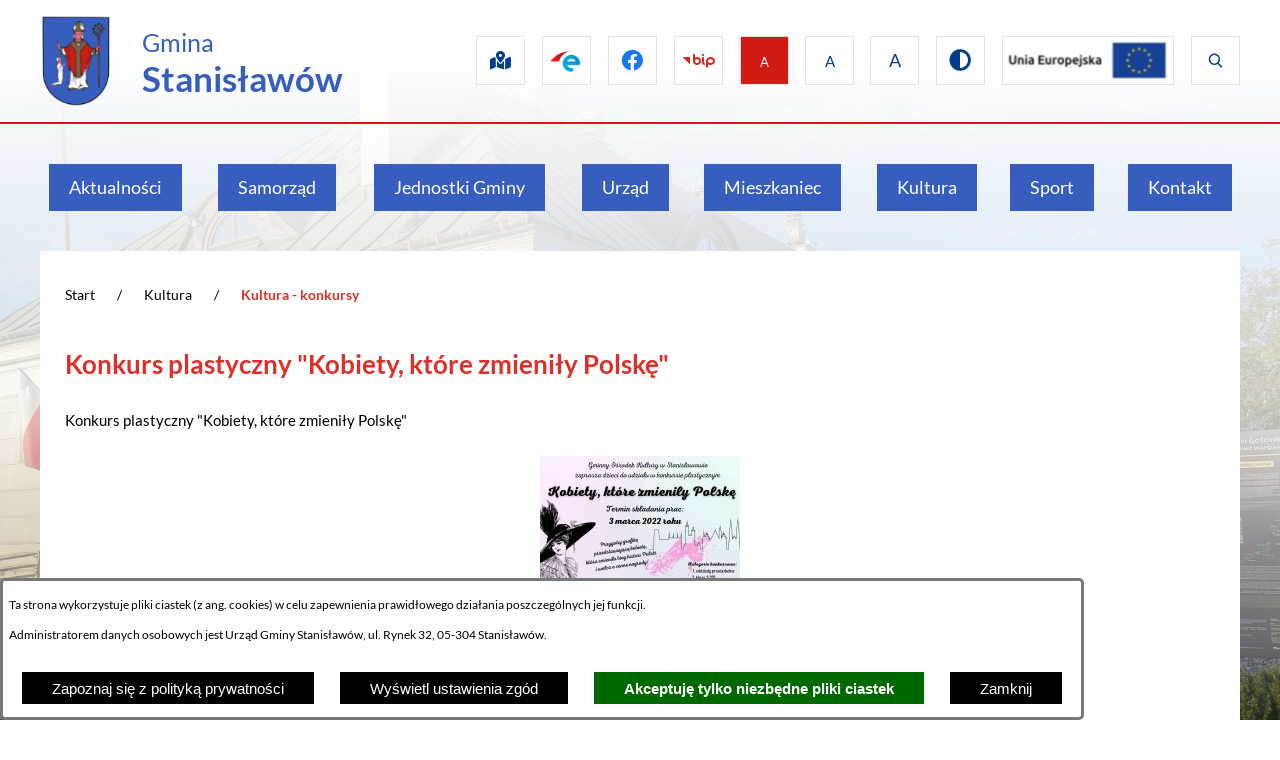

--- FILE ---
content_type: text/html; charset=utf-8
request_url: https://www.stanislawow.pl/739,kultura-konkursy?tresc=6285
body_size: 18212
content:
<!DOCTYPE html>
<HTML LANG="pl" DIR="ltr">
<HEAD>
<BASE href="https://www.stanislawow.pl/">
<META HTTP-EQUIV="content-type" CONTENT="text/html; charset=utf-8">
<META NAME="description" CONTENT="Witamy na stronie Urzędu Gminy Stanisławów">
<META NAME="keywords" CONTENT="Stanisławów, Stanisławowie, UG, Urząd, Urzędzie, Gminy, Gmina, Gminie, Uchwały, Rada,">
<META NAME="robots" CONTENT="index,follow,archive">
<META NAME="author" CONTENT="Urząd Gminy Stanisławów">
<META NAME="generator" CONTENT="netadmin v7.32 | extranet internet creator | www.extranet.pl">
<META NAME="google-site-verification" CONTENT="sxYjEWniDk4rXPYL7wycqYLa1Z1BxSivO1myO4TQ1Cc">
<META NAME="viewport" CONTENT="width=device-width, initial-scale=1">
<TITLE>Kultura - konkursy | Urząd Gminy Stanisławów</TITLE>
<LINK REL="manifest" HREF="https://www.stanislawow.pl/manifest.webmanifest">
<LINK REL="stylesheet" HREF="css,css/system_default.css" MEDIA="all" TYPE="text/css" INTEGRITY="sha256-+NesxqEGT2Mnb5VXyW96eR1d8I49837uL19TfRVNQSE=" CROSSORIGIN="anonymous">
<LINK REL="stylesheet" HREF="css,css/print.css" MEDIA="print" TYPE="text/css" INTEGRITY="sha256-Qlz0DVdb8K1GlbtsuapZOdSeQ+7IYY8ELlghlHFDH8w=" CROSSORIGIN="anonymous">
<LINK REL="stylesheet" HREF="https://www.stanislawow.pl/css,skory/default/style.css" MEDIA="all" TYPE="text/css">
<LINK REL="icon" HREF="https://www.stanislawow.pl/favicon.ico" TYPE="image/x-icon">
<LINK REL="search" HREF="https://www.stanislawow.pl/redir,opensearch?jezyk=1" TYPE="application/opensearchdescription+xml">
<LINK REL="home" HREF="https://www.stanislawow.pl/">
<LINK REL="stylesheet" HREF="css,js/fancybox3/jquery.fancybox.min.css" MEDIA="all" TYPE="text/css" INTEGRITY="sha256-Vzbj7sDDS/woiFS3uNKo8eIuni59rjyNGtXfstRzStA=" CROSSORIGIN="anonymous">
<LINK REL="stylesheet" HREF="css,js/datatables/jquery.datatables.css" MEDIA="all" TYPE="text/css" INTEGRITY="sha256-LBdcGBvtLXuOq7xLyqkjsKqZ1ncoD7jBKAtoJEa/33k=" CROSSORIGIN="anonymous">
<LINK REL="stylesheet" HREF="css,js/bootstrap-datetimepicker/bootstrap-datetimepicker.css" MEDIA="all" TYPE="text/css" INTEGRITY="sha256-BN3xkkUFZ6aN6GI2rfwo9QnkBljHohaWaA4rAfyiU8k=" CROSSORIGIN="anonymous">
<LINK REL="stylesheet" HREF="css,webfonts/system-font/css/system-icons.css" MEDIA="all" TYPE="text/css" INTEGRITY="sha256-k6tC61qLyGp4U7JO67Yn6ETh0f1sHJP4P7ZynCl5x88=" CROSSORIGIN="anonymous">
<LINK REL="stylesheet" HREF="css,webfonts/system-font/css/system-icons-codes.css" MEDIA="all" TYPE="text/css" INTEGRITY="sha256-l5SylbTnc/8xFKz3vgTmbUzNEGLTerC/CcyK4Q27Ow8=" CROSSORIGIN="anonymous">
<LINK REL="stylesheet" HREF="css,webfonts/system-filetypes/css/style.css" MEDIA="all" TYPE="text/css" INTEGRITY="sha256-SLQmC9y3RqHCRRMqS7Jp5stGydJiNOnhiF5IF1IqFkM=" CROSSORIGIN="anonymous">
<LINK REL="image_src" HREF="https://www.stanislawow.pl/jpg,skory/site_thumb.jpg">
<LINK REL="stylesheet" HREF="css,skory/js/malihu-custom-scrollbar/jquery.mCustomScrollbar-STRICT.css" MEDIA="screen" TYPE="text/css">
<LINK REL="canonical" HREF="https://www.stanislawow.pl/redir,739?tresc=6285">
<SCRIPT SRC="redir,load_javascripts" INTEGRITY="sha256-72roB4je/6OEcLQveiqqLrT6EAX7TB9/mn4WvWoEM8Q=" CROSSORIGIN="anonymous"></SCRIPT>
<SCRIPT SRC="js,skory/js/enquire.min.js"></SCRIPT>
<SCRIPT SRC="js,skory/js/focus-visible/focus-visible.js"></SCRIPT>
<SCRIPT SRC="js,skory/js/jquery.OpenHideBox.js"></SCRIPT>
<SCRIPT SRC="js,skory/js/malihu-custom-scrollbar/jquery.mousewheel.min.js"></SCRIPT>
<SCRIPT SRC="js,skory/js/malihu-custom-scrollbar/jquery.mCustomScrollbar.min.js"></SCRIPT>
<SCRIPT SRC="js,skory/js/menu.js"></SCRIPT>
<SCRIPT><!--//--><![CDATA[//><!--
function dataTablesInit(selector){
	var counter=0;
	var objectsTable=new Array;
	$(selector).each(function(){
		var isSort = $(this).is('.sortuj,.sortable');
		var isSzukaj = $(this).hasClass('szukaj');
		var isWszystko = $(this).hasClass('wszystko');
		var isNieInfo = $(this).hasClass('nieinfo'); // działa jedynie na wykazach stronicowanych
		if ($('thead th.sortasc, thead th.sortdesc', this).length==0) {
			_order=[];
		} else {
			_order=[
				[
					($('thead th.sortasc, thead th.sortdesc', this).index()),
					(($('thead th.sortdesc', this).length==0) ? 'asc' : 'desc')
				]
			];
		}
		objRef=$(this).DataTable({
			'oLanguage': {
				'sUrl': 'txt,js/datatables/lang/1.txt'
			},
			'responsive': true,
			'bSortClasses': false,
			'bPaginate': !isWszystko,
			'iDisplayLength': isWszystko ? -1 : 25,
			'bInfo': (!isWszystko && !isNieInfo),
			'bFilter': isSzukaj,
			'sDom': 'Rlfrtip',
			'bSort': isSort,
			'order': _order,
			'stateSave': true,
			'fnDrawCallback': function(oSettings, json) {
				// wyłączenie sortowania/wyszukiwania dla kolumn <th> z klasą nosort/nosearch
				$(this).find('thead th').each( function (key, value) {
					if ($(this).hasClass('nosort')) {
						oSettings.aoColumns[key].bSortable=false;
						$(this).removeClass(oSettings.oClasses.sSortAsc+' '+oSettings.oClasses.sSortDesc+' '+oSettings.aoColumns[key].sSortingClass);
						$(this).addClass( oSettings.oClasses.sSortableNone );
					}
					if ($(this).hasClass('nosearch')) {
						oSettings.aoColumns[key].bSearchable=false;
					}
				} );
			}
		});
		objectsTable[counter]=objRef;
		counter++;
	});
	return objectsTable;
}
function UserConsentShow() {
			$.fancybox.close();
			$.fancybox.open({
				src: '#user_consentBox',
				type: 'inline'
			});
		}
function UserConsentClose() {
			$.fancybox.close();
		}
//--><!]]></SCRIPT>
<STYLE><!--/*--><![CDATA[/*><!--*/
#PageContent .predef { font-size: 1.7333em; }
#PageContent { font-size: 1em; }
#netadmin { background-image: url(jpg,aktualizacja/data/grafiki/31.jpg) }
html,body,select,input,textarea,button { font-size: 15px; }
/*]]>*/--></STYLE>
</HEAD>
<BODY class="user_info user_consent subpage fontsize_normal layout__col--one">
<section id="user_infoBox" role="alert"><div class="user_infoBox_overlay"></div><form id="user_info_form" action="https://www.stanislawow.pl/739,kultura-konkursy?tresc=6285" method="post"><div><input type="hidden" name="_user_consent_fp" value="ea3c9e"></div><div class="user_infoBox_dialog"><div class="user_infoBox_content"><div class="user_infoBox_header"></div><div class="user_infoBox_content_text"><p>Ta strona wykorzystuje pliki ciastek (z ang. cookies) w celu zapewnienia prawidłowego działania poszczególnych jej funkcji.</p>
<p>Administratorem danych osobowych jest Urząd Gminy Stanisławów, ul. Rynek 32, 05-304 Stanisławów.</p></div><div class="user_infoBox_content_buttons"><span id="user_info_redirect_buttonBox"><button type="submit" name="_user_info_redirect" value="1" class="user_info_button" id="user_info_redirect_button">Zapoznaj się z polityką prywatności</button></span><span id="user_info_show_profile_buttonBox"><button type="button" class="user_info_button" id="user_info_show_profile_button" aria-controls="user_consentBox">Wyświetl ustawienia zgód</button></span><span id="user_info_accept_buttonBox"><button type="submit" name="_user_consent_all_accept" value="1" class="user_info_button user_info_accept_button" id="user_info_accept_button">Akceptuję tylko niezbędne pliki ciastek</button></span><span id="user_info_closeBox"><button type="button" class="user_info_button user_info_close_button" id="user_info_close">Zamknij</button></span></div></div></div></form></section><section id="user_consentBox" class="system_hide" role="dialog" aria-modal="true" aria-labelledby="user_consentBox_header" aria-describedby="user_consentBox_content_text"><form action="https://www.stanislawow.pl/739,kultura-konkursy?tresc=6285" method="post" id="user_consent_form"><div><input type="hidden" name="_user_consent_fp" value="ea3c9e"></div><h2 class="user_consentBox_header" id="user_consentBox_header">Ustawienia zgód</h2><div class="user_consentBox_content"><div class="user_consentBox_content_text" id="user_consentBox_content_text"></div><div class="user_consentBox_content_consent"><div class="user_consent_item"><p class="user_consent_item_name">Pliki ciastek (z ang. cookies) niezbędne do świadczenia usług drogą elektroniczną</p><p class="user_consent_item_opis">Niezbędne pliki ciastek (z ang. cookies) umożliwiają korzystanie z podstawowych funkcji strony internetowej - bez nich nie byłoby możliwe prawidłowe korzystanie z niniejszej strony internetowej.</p><p class="user_consent_item_opis_dodatkowy"><a href="#_user_consent_system_more" class="user_consent_item_opis_dodatkowy_link" role="button" aria-controls="_user_consent_system_more" aria-haspopup="false" aria-expanded="false" data-expanded-true="schowaj wykaz wykorzystywanych ciasteczek" data-expanded-false="wyświetl wykaz wykorzystywanych ciasteczek"><span>wyświetl wykaz wykorzystywanych ciasteczek</span> <span class="system-icon system-icon-down-open"><!--//--></span></a></p><div id="_user_consent_system_more" class="system_hide user_consent_item_opis_dodatkowy_content"><table class="tabela wszystko" style="border-collapse: collapse; border-width: 1px; border-style: solid; width: 100%; border-spacing: 1px;"><caption><strong>Wykaz wykorzystywanych ciastek</strong></caption>
<thead>
<tr>
<th style="border-width: 1px; padding: 5px; width: 8.46033%;" scope="col">Nazwa ciastka</th>
<th style="border-width: 1px; padding: 5px; width: 10.0368%;" scope="col">Dostawca / domena</th>
<th style="border-width: 1px; padding: 5px; width: 8.67052%;" scope="col">Okres przechowywania</th>
<th style="border-width: 1px; padding: 5px; width: 72.8324%;" scope="col">Opis ciastka</th>
</tr>
</thead>
<tbody>
<tr>
<td style="border-width: 1px; padding: 5px; width: 8.46033%;">_nsid</td>
<td style="border-width: 1px; padding: 5px; width: 10.0368%;">serwer hostingowy / bieżąca domena</td>
<td style="border-width: 1px; padding: 5px; width: 8.67052%;">1 dzień</td>
<td style="border-width: 1px; padding: 5px; width: 72.8324%;">Ciastko generowane przez mechanizm CMS na potrzeby obsługi mechanizmu zabezpieczania przed wywołaniami strony przez np. boty rozsyłające spam.</td>
</tr>
<tr>
<td style="border-width: 1px; padding: 5px; width: 8.46033%;">_cp</td>
<td style="border-width: 1px; padding: 5px; width: 10.0368%;">serwer hostingowy / bieżąca domena</td>
<td style="border-width: 1px; padding: 5px; width: 8.67052%;">365 dni</td>
<td style="border-width: 1px; padding: 5px; width: 72.8324%;">Ciastko zapisywane przez mechanizm CMS na potrzeby obsługi wyrażanych zgód przez użytkownika.</td>
</tr>
<tr>
<td style="border-width: 1px; padding: 5px; width: 8.46033%;">PHPSESSID</td>
<td style="border-width: 1px; padding: 5px; width: 10.0368%;">serwer hostingowy / bieżąca domena</td>
<td style="border-width: 1px; padding: 5px; width: 8.67052%;">sesja</td>
<td style="border-width: 1px; padding: 5px; width: 72.8324%;">Ciastko generowane przez aplikacje oparte na języku PHP (identyfikator ogólnego przeznaczenia używany do obsługi zmiennych sesji użytkownika). Zwykle wartość to liczba generowana losowo, sposób jej użycia może być specyficzny dla witryny, ale dobrym przykładem jest utrzymywanie statusu zalogowanego użytkownika między stronami.</td>
</tr>
<tr>
<td style="border-width: 1px; padding: 5px; width: 8.46033%;">fontsize</td>
<td style="border-width: 1px; padding: 5px; width: 10.0368%;">serwer hostingowy / bieżąca domena</td>
<td style="border-width: 1px; padding: 5px; width: 8.67052%;">30 dni</td>
<td style="border-width: 1px; padding: 5px; width: 72.8324%;">Ciastko generowane przez mechanizm CMS na potrzeby obsługi wielkości wyświetlanej czcionki.</td>
</tr>
<tr>
<td style="border-width: 1px; padding: 5px; width: 8.46033%;">jezyk_www</td>
<td style="border-width: 1px; padding: 5px; width: 10.0368%;">serwer hostingowy / bieżąca domena</td>
<td style="border-width: 1px; padding: 5px; width: 8.67052%;">sesja</td>
<td style="border-width: 1px; padding: 5px; width: 72.8324%;">Ciastko generowane przez mechanizm CMS na potrzeby obsługi wersji językowej strony.</td>
</tr>
<tr>
<td style="border-width: 1px; padding: 5px; width: 8.46033%;">licznikX</td>
<td style="border-width: 1px; padding: 5px; width: 10.0368%;">serwer hostingowy / bieżąca domena</td>
<td style="border-width: 1px; padding: 5px; width: 8.67052%;">sesja</td>
<td style="border-width: 1px; padding: 5px; width: 72.8324%;">Ciastko generowane przez mechanizm CMS na potrzeby obsługi podstawowych statystyk odwiedzin strony (zapis X przyjmuje postać liczby).</td>
</tr>
<tr>
<td style="border-width: 1px; padding: 5px; width: 8.46033%;">licznik[X]</td>
<td style="border-width: 1px; padding: 5px; width: 10.0368%;">serwer hostingowy / bieżąca domena</td>
<td style="border-width: 1px; padding: 5px; width: 8.67052%;">15 minut</td>
<td style="border-width: 1px; padding: 5px; width: 72.8324%;">Ciastko generowane przez mechanizm CMS na potrzeby obsługi podstawowych statystyk odwiedzin strony (zapis X przyjmuje postać liczby).</td>
</tr>
<tr>
<td style="border-width: 1px; padding: 5px; width: 8.46033%;">wersja_gui</td>
<td style="border-width: 1px; padding: 5px; width: 10.0368%;">serwer hostingowy / bieżąca domena</td>
<td style="border-width: 1px; padding: 5px; width: 8.67052%;">sesja</td>
<td style="border-width: 1px; padding: 5px; width: 72.8324%;">Ciastko generowane przez mechanizm CMS na potrzeby obsługi wybranej wizualizacji strony.</td>
</tr>
<tr>
<td style="border-width: 1px; padding: 5px; width: 8.46033%;">bnr[X]</td>
<td style="border-width: 1px; padding: 5px; width: 10.0368%;">serwer hostingowy / bieżąca domena</td>
<td style="border-width: 1px; padding: 5px; width: 8.67052%;">od 1 minuty</td>
<td style="border-width: 1px; padding: 5px; width: 72.8324%;">Ciastko generowane przez mechanizm CMS na potrzeby obsługi wyświetlania banerów z ustawionym czasem karencji (zapis X przyjmuje postać liczby).</td>
</tr>
</tbody>
</table></div></div></div></div><div class="user_consentBox_content_buttons"><span id="user_consent_accept_buttonBox"><button type="submit" name="_user_consent_all_accept" value="1" class="user_consent_button user_consent_accept_button" id="user_consent_accept_button">Akceptuję tylko niezbędne pliki ciastek</button></span><span id="user_consent_closeBox"><button type="button" class="user_consent_button" id="user_consent_close">Zamknij okno ustawień</button></span></div></form></section><!-- netadmin -->
<div class="netadmin" id="netadmin">
    <div class="main-wrapper" id="main-wrapper">
	
<!-- SKIP LINKS -->
<div id="shortcut-box" class="shortcut-box">
	<div class="hide_WCAG">
		<h2>Przejdź do sekcji: </h2>
	</div>
	<ul class="shortcut-box__list">
	
        <li class="shortcut-box__item">
			<a class="shortcut-box__link shortcut-box__link--homepage" href="https://www.stanislawow.pl/" accesskey="1">Przejdź do strony głównej</a>
		</li>
		
        <li class="shortcut-box__item">
			<a class="shortcut-box__link shortcut-box__link--menu scroll" href="https://www.stanislawow.pl/739,kultura-konkursy?tresc=6285#menu" accesskey="2">Przejdź do menu głównego</a>
		</li>
		
        <li class="shortcut-box__item">
			<a class="shortcut-box__link shortcut-box__link--content scroll" href="https://www.stanislawow.pl/739,kultura-konkursy?tresc=6285#PageContent" accesskey="3">Przejdź do treści strony</a>
		</li>
		
        <li class="shortcut-box__item">
			<a class="shortcut-box__link shortcut-box__link--service-structure" href="./redir,struktura_serwisu" accesskey="4">Przejdź do mapy serwisu</a>
		</li>
		
        <li class="shortcut-box__item">
			<a class="shortcut-box__link shortcut-box__link--search scroll" href="https://www.stanislawow.pl/739,kultura-konkursy?tresc=6285#search-form__form" accesskey="5">Przejdź do wyszukiwarki</a>
		</li>
		
        <li class="shortcut-box__item">
			<a class="shortcut-box__link shortcut-box__link--a11y scroll" href="https://www.stanislawow.pl/739,kultura-konkursy?tresc=6285#a11y" accesskey="6">Przejdź do ułatwienia dostępności</a>
		</li>
		
        <li class="shortcut-box__item">
			<a class="shortcut-box__link shortcut-box__link--contact scroll" href="https://www.stanislawow.pl/739,kultura-konkursy?tresc=6285#contact-info" accesskey="9">Przejdź do kontaktu</a>
		</li>
		
        <li class="shortcut-box__item">
			<a class="shortcut-box__link shortcut-box__link--wcag" href="598,deklaracja-dostepnosci" accesskey="0">Deklaracja dostępności</a>
		</li>
		
	</ul>
</div>
    <!-- HEADER -->
<header class="header" id="header">
    <div class="container-fluid">
        <div class="header__container">
            <div class="header__inner">
                <div class="header__mobile-container"></div>

<div class="navbar" id="navbar">
    <div class="navbar__container container">
        <div class="navbar__container-inner">
            <div class="navbar__inner">
                <div class="navbar__item">
                    

<h1 class="logo">
    <span class="logo__emblem-wrapper">
        <a class="logo__link" href="https://www.stanislawow.pl/">
            <span class="logo__img-wrapper">
                <img class="logo__emblem-img" src="logo,www-ug-stanislawow.png" alt="Logo - Gmina | Stanisławów">
    
            </span>
    <span class="logo__text"><span class="logo__text-line">Gmina</span><span class="logo__text-line">Stanisławów</span></span>
        </a>
    </span>
</h1>
    
                </div>
                <div class="navbar__item">

<!-- ICONS TOP -->
<section class="icons-top" id="icons-top">
    <div class="icons-top__container container">
        <div class="icons-top__row">
            <div class="icons-top__col">
                <div class="icons-top__inner">
                   <div class="icons__inner">
                        <h2 class="heading hide_WCAG">
                            <span class="heading__icon icon icon-arrow-right-angle"></span>
                            <span class="heading__text">Ważne linki</span>
                        </h2>
                        <ul class="icons-top__list">

                            <li class="icons-top__item icons-top__item--sip" data-order="1">
                                <div class="single-icon">
                            
         <div class="single-icon">
            <a class="single-icon__link single-icon__link--sip" 
                href="https://stanislawow.e-mapa.net" 
                aria-label="Przejdź do sip" 
                title="System Informacji Przestrzennej"
                target="_blank"
           >
                <span class="single-icon__icon icon icon-sip" aria-hidden="true"></span>
            </a>
        </div>
        
                                </div>
                            </li>
        
                            <li class="icons-top__item icons-top__item--epuap" data-order="2">
                                <div class="single-icon">
                            
         <div class="single-icon">
            <a class="single-icon__link single-icon__link--epuap" 
                href="https://epuap.gov.pl/wps/portal/strefa-klienta/katalog-spraw/profil-urzedu/5c4cdcj18g" 
                aria-label="Przejdź do epuap" 
                title="Profil w serwisie epuap"
                target="_blank"
           >
                <span class="single-icon__icon icon icon-epuap" aria-hidden="true"></span>
            </a>
        </div>
        
                                </div>
                            </li>
        
                            <li class="icons-top__item icons-top__item--facebook" data-order="3">
                                <div class="single-icon">
                            
         <div class="single-icon">
            <a class="single-icon__link single-icon__link--facebook" 
                href="https://facebook.com/GminaStanislawow" 
                aria-label="Przejdź do facebook" 
                title="Profil w serwisie facebook"
                target="_blank"
           >
                <span class="single-icon__icon icon icon-facebook" aria-hidden="true"></span>
            </a>
        </div>
        
                                </div>
                            </li>
        
                            <li class="icons-top__item icons-top__item--bip" data-order="4">
                                <div class="single-icon">
                            
         <div class="single-icon">
            <a class="single-icon__link single-icon__link--bip" 
                href="https://bip.stanislawow.eu" 
                aria-label="Przejdź do bip" 
                title="Profil w serwisie bip"
                target="_blank"
           >
                <span class="single-icon__icon icon icon-bip" aria-hidden="true"></span>
            </a>
        </div>
        
                                </div>
                            </li>
        
                            <li class="icons-top__item icons-top__item--a11y" data-order="5">
                                <div class="single-icon">
                            
         <div class="single-icon">
            <a class="single-icon__link single-icon__link--a11y single-icon__link--toggle netadmin--hide-hc" 
                href="#" 
                aria-label="Wyświetl ułatwienia dostępu" 
                aria-haspopup="true"
                aria-expanded="false"
                title="Wyświetl ułatwienia dostępu"
                data-text-on-hidden = "Wyświetl ułatwienia dostępu"
                data-text-on-visible = "Zamknij ułatwienia dostępu"
                aria-controls = "single-icon__link--a11y"
            >
                <span class="single-icon__icon icon icon-a11y" aria-hidden="true"></span>
            </a>
            <div class="single-icon__content" id="single-icon__link--a11y">
            <div class="a11y" id="a11y">
    <h3 class="heading hide_WCAG">Rozmiar czcionki</h3>
    <div class="a11y__inner" id="a11y__inner">
        <div class="a11y__content">
            <ul class="ul a11y__list">
                <li class="a11y__item">
                    <a class="a11y__link a11y__link--A a11y__link--active" title="Domyślna wielkość czcionki" href="/739,kultura-konkursy?tresc=6285&amp;fontsize=normal">
                        <span class="a11y__txt">
                            <span class="netadmin--hide-hc a11y--A">A</span>
                            <span class="hide_WCAG">Domyślna wielkość czcionki</span>
                        </span>
                    </a>
                </li>
                <li class="a11y__item">
                    <a class="a11y__link a11y__link--AA" title="Większa wielkość czcionki" href="/739,kultura-konkursy?tresc=6285&amp;fontsize=big">
                        <span class="a11y__txt">
                            <span class="netadmin--hide-hc a11y--AA">A</span>
                            <span class="hide_WCAG">Większa wielkość czcionki</span>
                        </span>
                    </a>
                </li>
                <li class="a11y__item">
                    <a class="a11y__link a11y__link--AAA" title="Największa wielkość czcionki" href="/739,kultura-konkursy?tresc=6285&amp;fontsize=bigger">
                        <span class="a11y__txt">
                            <span class="netadmin--hide-hc a11y--AAA">A</span>
                            <span class="hide_WCAG">Największa wielkość czcionki</span>
                        </span>
                    </a>
                </li>
            </ul>
        </div>
    </div>
</div>
            </div>
        </div>
        
                                </div>
                            </li>
        
                            <li class="icons-top__item icons-top__item--contrast" data-order="6">
                                <div class="single-icon">
                            
         <div class="single-icon">
            <a class="single-icon__link single-icon__link--contrast" 
                href="./skin,hc" 
                aria-label="Przejdź do wersji kontrastowej" 
                title="Przejdź do wersji kontrastowej"
                target="_self"
           >
                <span class="single-icon__icon icon icon-contrast" aria-hidden="true"></span>
            </a>
        </div>
        
                                </div>
                            </li>
        
                            <li class="icons-top__item icons-top__item--ue" data-order="7">
                                <div class="single-icon">
                            
         <div class="single-icon">
            <a class="single-icon__link single-icon__link--ue" 
                href="https://www.stanislawow.pl/705,dofinansowania-i-projekty" 
                aria-label="Przejdź do ue" 
                title="Unia Europejska"
                target="_blank"
           >
                <span class="single-icon__icon icon icon-ue" aria-hidden="true"></span>
            </a>
        </div>
        
                                </div>
                            </li>
        
                            <li class="icons-top__item icons-top__item--search" data-order="8">
                                <div class="single-icon">
                            
         <div class="single-icon">
            <a class="single-icon__link single-icon__link--search single-icon__link--toggle netadmin--hide-hc" 
                href="#" 
                aria-label="Wyświetl wyszukiwarkę" 
                aria-haspopup="true"
                aria-expanded="false"
                title="Wyświetl wyszukiwarkę"
                data-text-on-hidden = "Wyświetl wyszukiwarkę"
                data-text-on-visible = "Zamknij wyszukiwarkę"
                aria-controls = "single-icon__link--search"
            >
                <span class="single-icon__icon icon icon-search" aria-hidden="true"></span>
            </a>
            <div class="single-icon__content" id="single-icon__link--search">
            <form method="get" class="search-form__form" id="search-form__form" action="redir,szukaj?jezyk=1">
    <h3 class="heading hide_WCAG">Wyszukiwarka</h3>
    <fieldset class="search-form__fieldset">
        <legend class="search-form__legend hide_WCAG">Wyszukiwarka:</legend>
        <div class="search-form--hide">
            <input type="hidden" name="szukaj_wyniki" value="1">
            <input type="hidden" name="szukaj_zakres" value="cms">
        </div>
        <div class="search-form__inner">
            <div class="search-form__field-box">
                <label for="search-form__field--input" class="search-form__label hide_WCAG">Wyszukaj</label>
                <input id="search-form__field--input" class="search-form__field search-form__field--input" type="search" name="szukaj" placeholder="Wpisz szukaną frazę" size="30" aria-label="Wpisz szukaną frazę">
            </div>
            <div class="search-form__field-box">
                <button id="search-form__submit" class="search-form__field search-form__field--submit" type="submit" value="szukaj" aria-label="Szukaj">
                    <span class="search__text">Szukaj</span>
                </button>
            </div>
        </div>
    </fieldset>
</form>


            </div>
        </div>
        
                                </div>
                            </li>
        
                        </ul>
                    </div>
                </div>
            </div>
        </div>
    </div>
</section>
<!-- END ICONS TOP -->

                </div>
            </div>
        </div>
    </div>
</div>
    <!-- MENU -->
    <div class="menu hc_hide" id="menu">
        <nav class="menu__nav nav" id="nav" aria-labelledby="mainNavHeading">
            <h2 class="hide_WCAG" id="mainNavHeading">Menu</h2>
            <div class="menu__box container">
                <div class="menu__box-inner">
                	<ul class="menu__list js-menu__list" role="menubar"><li class="menu__item" role="presentation"><div class="menu__item-inner js-menu__item-inner" role="presentation"><div class="menu__link-outer" role="presentation"><a class="menu__link" href="605,aktualnosci" role="menuitem"><span class="menu__link-text">Aktualności</span></a></div></div></li>
<li class="menu__item" role="presentation"><div class="menu__item-inner js-menu__item-inner" role="presentation"><div class="menu__link-outer" role="presentation"><a class="menu__link" href="603,samorzad" role="menuitem"><span class="menu__link-text">Samorząd</span></a></div></div>		<ul class="menu__sub-list js-menu__sub-list" role="menu" aria-expanded="false" aria-haspopup="true"><li class="menu__sub-item js-menu__sub-item" role="presentation"><div class="menu__sub-link-wrapper js-menu__sub-link-wrapper" role="presentation"><a class="menu__sub-link" href="664,burmistrz" role="menuitem"><span class="menu__icon icon icon-arrow-right"></span><span class="menu__sub-link-text">Burmistrz</span></a></div></li>
<li class="menu__sub-item js-menu__sub-item" role="presentation"><div class="menu__sub-link-wrapper js-menu__sub-link-wrapper" role="presentation"><a class="menu__sub-link" href="641,rada-miejska" role="menuitem"><span class="menu__icon icon icon-arrow-right"></span><span class="menu__sub-link-text">Rada Miejska</span></a></div></li>
<li class="menu__sub-item js-menu__sub-item" role="presentation"><div class="menu__sub-link-wrapper js-menu__sub-link-wrapper" role="presentation"><a class="menu__sub-link" href="642,komisje-rady-miejskiej" role="menuitem"><span class="menu__icon icon icon-arrow-right"></span><span class="menu__sub-link-text">Komisje Rady Miejskiej</span></a></div></li>
<li class="menu__sub-item js-menu__sub-item" role="presentation"><div class="menu__sub-link-wrapper js-menu__sub-link-wrapper" role="presentation"><a class="menu__sub-link" href="648,solectwa" role="menuitem"><span class="menu__icon icon icon-arrow-right"></span><span class="menu__sub-link-text">Sołectwa</span></a></div></li>
<li class="menu__sub-item js-menu__sub-item" role="presentation"><div class="menu__sub-link-wrapper js-menu__sub-link-wrapper" role="presentation"><a class="menu__sub-link" href="687,mieszkancy" role="menuitem"><span class="menu__icon icon icon-arrow-right"></span><span class="menu__sub-link-text">Mieszkańcy</span></a></div></li>
<li class="menu__sub-item js-menu__sub-item" role="presentation"><div class="menu__sub-link-wrapper js-menu__sub-link-wrapper" role="presentation"><a class="menu__sub-link external_blank" href="643,portal-mieszkanca" role="menuitem"><span class="menu__icon icon icon-arrow-right"></span><span class="menu__sub-link-text">Portal mieszkańca</span></a></div></li>
<li class="menu__sub-item js-menu__sub-item" role="presentation"><div class="menu__sub-link-wrapper js-menu__sub-link-wrapper" role="presentation"><a class="menu__sub-link" href="804,partnerzy-sponsorzy" role="menuitem"><span class="menu__icon icon icon-arrow-right"></span><span class="menu__sub-link-text">Partnerzy, sponsorzy</span></a></div></li>
		</ul>
		</li>
<li class="menu__item" role="presentation"><div class="menu__item-inner js-menu__item-inner" role="presentation"><div class="menu__link-outer" role="presentation"><a class="menu__link" href="606,jednostki-gminy" role="menuitem"><span class="menu__link-text">Jednostki Gminy</span></a></div></div>		<ul class="menu__sub-list js-menu__sub-list" role="menu" aria-expanded="false" aria-haspopup="true"><li class="menu__sub-item js-menu__sub-item" role="presentation"><div class="menu__sub-link-wrapper js-menu__sub-link-wrapper" role="presentation"><a class="menu__sub-link" href="624,gminny-osrodek-pomocy-spolecznej" role="menuitem"><span class="menu__icon icon icon-arrow-right"></span><span class="menu__sub-link-text">Gminny Ośrodek Pomocy Społecznej</span></a></div></li>
<li class="menu__sub-item js-menu__sub-item" role="presentation"><div class="menu__sub-link-wrapper js-menu__sub-link-wrapper" role="presentation"><a class="menu__sub-link" href="625,gminny-osrodek-kultury-w-stanislawowie" role="menuitem"><span class="menu__icon icon icon-arrow-right"></span><span class="menu__sub-link-text">Gminny Ośrodek Kultury w Stanisławowie</span></a></div></li>
<li class="menu__sub-item js-menu__sub-item" role="presentation"><div class="menu__sub-link-wrapper js-menu__sub-link-wrapper" role="presentation"><a class="menu__sub-link" href="626,zespol-szkolny-w-stanislawowie" role="menuitem"><span class="menu__icon icon icon-arrow-right"></span><span class="menu__sub-link-text">Zespół Szkolny w Stanisławowie</span></a></div></li>
<li class="menu__sub-item js-menu__sub-item" role="presentation"><div class="menu__sub-link-wrapper js-menu__sub-link-wrapper" role="presentation"><a class="menu__sub-link" href="627,szkola-podstawowa-w-pustelniku" role="menuitem"><span class="menu__icon icon icon-arrow-right"></span><span class="menu__sub-link-text">Szkoła Podstawowa w Pustelniku</span></a></div></li>
<li class="menu__sub-item js-menu__sub-item" role="presentation"><div class="menu__sub-link-wrapper js-menu__sub-link-wrapper" role="presentation"><a class="menu__sub-link" href="628,zespol-szkolny-w-ladzyniu" role="menuitem"><span class="menu__icon icon icon-arrow-right"></span><span class="menu__sub-link-text">Zespół Szkolny w Ładzyniu</span></a></div></li>
<li class="menu__sub-item js-menu__sub-item" role="presentation"><div class="menu__sub-link-wrapper js-menu__sub-link-wrapper" role="presentation"><a class="menu__sub-link" href="680,zlobek-w-stanislawowie" role="menuitem"><span class="menu__icon icon icon-arrow-right"></span><span class="menu__sub-link-text">Żłobek w Stanisławowie</span></a></div></li>
		</ul>
		</li>
<li class="menu__item" role="presentation"><div class="menu__item-inner js-menu__item-inner" role="presentation"><div class="menu__link-outer" role="presentation"><a class="menu__link" href="604,urzad" role="menuitem"><span class="menu__link-text">Urząd</span></a></div></div>		<ul class="menu__sub-list js-menu__sub-list" role="menu" aria-expanded="false" aria-haspopup="true"><li class="menu__sub-item js-menu__sub-item" role="presentation"><div class="menu__sub-link-wrapper js-menu__sub-link-wrapper" role="presentation"><a class="menu__sub-link" href="666,pracownicy" role="menuitem"><span class="menu__icon icon icon-arrow-right"></span><span class="menu__sub-link-text">Pracownicy</span></a></div></li>
<li class="menu__sub-item js-menu__sub-item" role="presentation"><div class="menu__sub-link-wrapper js-menu__sub-link-wrapper" role="presentation"><a class="menu__sub-link external_blank" href="667,bip" role="menuitem"><span class="menu__icon icon icon-arrow-right"></span><span class="menu__sub-link-text">BIP</span></a></div></li>
<li class="menu__sub-item js-menu__sub-item" role="presentation"><div class="menu__sub-link-wrapper js-menu__sub-link-wrapper" role="presentation"><a class="menu__sub-link external_blank" href="668,zalatw-sprawe" role="menuitem"><span class="menu__icon icon icon-arrow-right"></span><span class="menu__sub-link-text">Załatw sprawę</span></a></div></li>
<li class="menu__sub-item js-menu__sub-item" role="presentation"><div class="menu__sub-link-wrapper js-menu__sub-link-wrapper" role="presentation"><a class="menu__sub-link" href="669,eadministracja" role="menuitem"><span class="menu__icon icon icon-arrow-right"></span><span class="menu__sub-link-text">eAdministracja</span></a></div></li>
<li class="menu__sub-item js-menu__sub-item" role="presentation"><div class="menu__sub-link-wrapper js-menu__sub-link-wrapper" role="presentation"><a class="menu__sub-link" href="674,ogloszenia" role="menuitem"><span class="menu__icon icon icon-arrow-right"></span><span class="menu__sub-link-text">Ogłoszenia</span></a></div></li>
<li class="menu__sub-item js-menu__sub-item" role="presentation"><div class="menu__sub-link-wrapper js-menu__sub-link-wrapper" role="presentation"><a class="menu__sub-link" href="752,urzad-gminy-konkursy" role="menuitem"><span class="menu__icon icon icon-arrow-right"></span><span class="menu__sub-link-text">Urząd Gminy - konkursy</span></a></div></li>
		</ul>
		</li>
<li class="menu__item" role="presentation"><div class="menu__item-inner js-menu__item-inner" role="presentation"><div class="menu__link-outer" role="presentation"><a class="menu__link" href="653,mieszkaniec" role="menuitem"><span class="menu__link-text">Mieszkaniec</span></a></div></div>		<ul class="menu__sub-list js-menu__sub-list" role="menu" aria-expanded="false" aria-haspopup="true"><li class="menu__sub-item js-menu__sub-item" role="presentation"><div class="menu__sub-link-wrapper js-menu__sub-link-wrapper" role="presentation"><a class="menu__sub-link" href="646,historia" role="menuitem"><span class="menu__icon icon icon-arrow-right"></span><span class="menu__sub-link-text">Historia</span></a></div></li>
<li class="menu__sub-item js-menu__sub-item" role="presentation"><div class="menu__sub-link-wrapper js-menu__sub-link-wrapper" role="presentation"><a class="menu__sub-link" href="704,zabytki" role="menuitem"><span class="menu__icon icon icon-arrow-right"></span><span class="menu__sub-link-text">Zabytki</span></a></div></li>
<li class="menu__sub-item js-menu__sub-item" role="presentation"><div class="menu__sub-link-wrapper js-menu__sub-link-wrapper" role="presentation"><a class="menu__sub-link" href="647,dane-demograficzne" role="menuitem"><span class="menu__icon icon icon-arrow-right"></span><span class="menu__sub-link-text">Dane demograficzne</span></a></div></li>
<li class="menu__sub-item js-menu__sub-item" role="presentation"><div class="menu__sub-link-wrapper js-menu__sub-link-wrapper" role="presentation"><a class="menu__sub-link" href="649,rolnictwo" role="menuitem"><span class="menu__icon icon icon-arrow-right"></span><span class="menu__sub-link-text">Rolnictwo</span></a></div></li>
<li class="menu__sub-item js-menu__sub-item" role="presentation"><div class="menu__sub-link-wrapper js-menu__sub-link-wrapper" role="presentation"><a class="menu__sub-link" href="743,odpady-komunalne" role="menuitem"><span class="menu__icon icon icon-arrow-right"></span><span class="menu__sub-link-text">Odpady komunalne</span></a></div></li>
<li class="menu__sub-item js-menu__sub-item" role="presentation"><div class="menu__sub-link-wrapper js-menu__sub-link-wrapper" role="presentation"><a class="menu__sub-link external_blank" href="675,podatki-i-oplaty" role="menuitem"><span class="menu__icon icon icon-arrow-right"></span><span class="menu__sub-link-text">Podatki i opłaty</span></a></div></li>
<li class="menu__sub-item js-menu__sub-item" role="presentation"><div class="menu__sub-link-wrapper js-menu__sub-link-wrapper" role="presentation"><a class="menu__sub-link external_blank" href="676,mapa-gminy" role="menuitem"><span class="menu__icon icon icon-arrow-right"></span><span class="menu__sub-link-text">Mapa gminy</span></a></div></li>
<li class="menu__sub-item js-menu__sub-item" role="presentation"><div class="menu__sub-link-wrapper js-menu__sub-link-wrapper" role="presentation"><a class="menu__sub-link external_blank" href="677,ochrona-srodowiska" role="menuitem"><span class="menu__icon icon icon-arrow-right"></span><span class="menu__sub-link-text">Ochrona środowiska</span></a></div></li>
<li class="menu__sub-item js-menu__sub-item" role="presentation"><div class="menu__sub-link-wrapper js-menu__sub-link-wrapper" role="presentation"><a class="menu__sub-link external_blank" href="678,pomoc-prawna" role="menuitem"><span class="menu__icon icon icon-arrow-right"></span><span class="menu__sub-link-text">Pomoc prawna</span></a></div></li>
<li class="menu__sub-item js-menu__sub-item" role="presentation"><div class="menu__sub-link-wrapper js-menu__sub-link-wrapper" role="presentation"><a class="menu__sub-link" href="679,opieka-nad-zwierzetami" role="menuitem"><span class="menu__icon icon icon-arrow-right"></span><span class="menu__sub-link-text">Opieka nad zwierzętami</span></a></div></li>
<li class="menu__sub-item js-menu__sub-item" role="presentation"><div class="menu__sub-link-wrapper js-menu__sub-link-wrapper" role="presentation"><a class="menu__sub-link external_blank" href="650,organizacje" role="menuitem"><span class="menu__icon icon icon-arrow-right"></span><span class="menu__sub-link-text">Organizacje</span></a></div></li>
<li class="menu__sub-item js-menu__sub-item" role="presentation"><div class="menu__sub-link-wrapper js-menu__sub-link-wrapper" role="presentation"><a class="menu__sub-link" href="977,informacje" role="menuitem"><span class="menu__icon icon icon-arrow-right"></span><span class="menu__sub-link-text">Informacje</span></a></div></li>
<li class="menu__sub-item js-menu__sub-item" role="presentation"><div class="menu__sub-link-wrapper js-menu__sub-link-wrapper" role="presentation"><a class="menu__sub-link" href="1010,prawa-miejskie-dla-stanislawowa" role="menuitem"><span class="menu__icon icon icon-arrow-right"></span><span class="menu__sub-link-text">Prawa miejskie dla Stanisławowa</span></a></div></li>
		</ul>
		</li>
<li class="menu__item menu__item--on menu--selected" role="presentation"><div class="menu__item-inner js-menu__item-inner" role="presentation"><div class="menu__link-outer" role="presentation"><a class="menu__link menu__link--active" href="607,kultura" role="menuitem"><span class="menu__link-text">Kultura</span></a></div></div>		<ul class="menu__sub-list js-menu__sub-list" role="menu" aria-expanded="false" aria-haspopup="true"><li class="menu__sub-item js-menu__sub-item" role="presentation"><div class="menu__sub-link-wrapper js-menu__sub-link-wrapper" role="presentation"><a class="menu__sub-link" href="660,kulturalne-aktualnosci" role="menuitem"><span class="menu__icon icon icon-arrow-right"></span><span class="menu__sub-link-text">Kulturalne aktualności</span></a></div></li>
<li class="menu__sub-item menu__sub-item--current menu--selected js-menu__sub-item" role="presentation"><div class="menu__sub-link-wrapper js-menu__sub-link-wrapper" role="presentation"><a class="menu__sub-link menu__sub-link--current" href="739,kultura-konkursy" role="menuitem"><span class="menu__icon icon icon-arrow-right"></span><span class="menu__sub-link-text">Kultura - konkursy</span></a></div></li>
<li class="menu__sub-item js-menu__sub-item" role="presentation"><div class="menu__sub-link-wrapper js-menu__sub-link-wrapper" role="presentation"><a class="menu__sub-link" href="740,powiat-minski-stolica-kultury-mazowsza" role="menuitem"><span class="menu__icon icon icon-arrow-right"></span><span class="menu__sub-link-text">Powiat Miński Stolica Kultury Mazowsza</span></a></div></li>
<li class="menu__sub-item js-menu__sub-item" role="presentation"><div class="menu__sub-link-wrapper js-menu__sub-link-wrapper" role="presentation"><a class="menu__sub-link" href="651,gminny-osrodek-kultury" role="menuitem"><span class="menu__icon icon icon-arrow-right"></span><span class="menu__sub-link-text">Gminny Ośrodek Kultury</span></a></div></li>
<li class="menu__sub-item js-menu__sub-item" role="presentation"><div class="menu__sub-link-wrapper js-menu__sub-link-wrapper" role="presentation"><a class="menu__sub-link" href="652,gminna-biblioteka-publiczna" role="menuitem"><span class="menu__icon icon icon-arrow-right"></span><span class="menu__sub-link-text">Gminna Biblioteka Publiczna</span></a></div></li>
<li class="menu__sub-item js-menu__sub-item" role="presentation"><div class="menu__sub-link-wrapper js-menu__sub-link-wrapper" role="presentation"><a class="menu__sub-link" href="878,cooltura-jest-cool" role="menuitem"><span class="menu__icon icon icon-arrow-right"></span><span class="menu__sub-link-text">Cooltura jest COOL</span></a></div></li>
		</ul>
		</li>
<li class="menu__item" role="presentation"><div class="menu__item-inner js-menu__item-inner" role="presentation"><div class="menu__link-outer" role="presentation"><a class="menu__link" href="608,sport" role="menuitem"><span class="menu__link-text">Sport</span></a></div></div>		<ul class="menu__sub-list js-menu__sub-list" role="menu" aria-expanded="false" aria-haspopup="true"><li class="menu__sub-item js-menu__sub-item" role="presentation"><div class="menu__sub-link-wrapper js-menu__sub-link-wrapper" role="presentation"><a class="menu__sub-link" href="659,aktualnosci-sportowe" role="menuitem"><span class="menu__icon icon icon-arrow-right"></span><span class="menu__sub-link-text">Aktualności Sportowe</span></a></div></li>
<li class="menu__sub-item js-menu__sub-item" role="presentation"><div class="menu__sub-link-wrapper js-menu__sub-link-wrapper" role="presentation"><a class="menu__sub-link" href="725,uplks-tecza-stanislawow" role="menuitem"><span class="menu__icon icon icon-arrow-right"></span><span class="menu__sub-link-text">UPLKS Tęcza Stanisławów</span></a></div></li>
<li class="menu__sub-item js-menu__sub-item" role="presentation"><div class="menu__sub-link-wrapper js-menu__sub-link-wrapper" role="presentation"><a class="menu__sub-link" href="726,tsd-ronin-tecza-stanislawow" role="menuitem"><span class="menu__icon icon icon-arrow-right"></span><span class="menu__sub-link-text">TSD &quot;Ronin&quot; Tęcza Stanisławów</span></a></div></li>
		</ul>
		</li>
<li class="menu__item" role="presentation"><div class="menu__item-inner js-menu__item-inner" role="presentation"><div class="menu__link-outer" role="presentation"><a class="menu__link" href="609,kontakt" role="menuitem"><span class="menu__link-text">Kontakt</span></a></div></div></li>
	</ul>
	                </div>
            </div>
        </nav>
    </div>
    <!-- END MENU -->
    
<!-- MENU RWD -->
<div class="menu-rwd" id="menu-rwd">
    <div class="menu-rwd__inner">
        <div class="menu-rwd__header wai-show">
            <h2 class="heading hide_WCAG">
                <span class="heading__text">Menu</span>
            </h2>
        </div>
        <div class="menu-rwd__content">
            <div class="menu-rwd__box">
                <div class="menu-rwd__inner">
                    	<ul class="menu-rwd__list" role="menu"><li class="menu-rwd__item" role="presentation"><a class="menu-rwd__link" href="605,aktualnosci" role="menuitem"><span>Aktualności</span></a></li>
<li class="menu-rwd__item" role="presentation"><a class="menu-rwd__link" href="603,samorzad" role="menuitem"><span>Samorząd</span></a>		<ul class="menu-rwd__sub-list"><li class="menu-rwd__sub-item" role="presentation"><a class="menu-rwd__sub-link" href="664,burmistrz" role="menuitem"><span class="menu-rwd__sub-link-text">Burmistrz</span></a></li>
<li class="menu-rwd__sub-item" role="presentation"><a class="menu-rwd__sub-link" href="641,rada-miejska" role="menuitem"><span class="menu-rwd__sub-link-text">Rada Miejska</span></a></li>
<li class="menu-rwd__sub-item" role="presentation"><a class="menu-rwd__sub-link" href="642,komisje-rady-miejskiej" role="menuitem"><span class="menu-rwd__sub-link-text">Komisje Rady Miejskiej</span></a></li>
<li class="menu-rwd__sub-item" role="presentation"><a class="menu-rwd__sub-link" href="648,solectwa" role="menuitem"><span class="menu-rwd__sub-link-text">Sołectwa</span></a></li>
<li class="menu-rwd__sub-item" role="presentation"><a class="menu-rwd__sub-link" href="687,mieszkancy" role="menuitem"><span class="menu-rwd__sub-link-text">Mieszkańcy</span></a></li>
<li class="menu-rwd__sub-item" role="presentation"><a class="menu-rwd__sub-link external_blank" href="643,portal-mieszkanca" role="menuitem"><span class="menu-rwd__sub-link-text">Portal mieszkańca</span></a></li>
<li class="menu-rwd__sub-item" role="presentation"><a class="menu-rwd__sub-link" href="804,partnerzy-sponsorzy" role="menuitem"><span class="menu-rwd__sub-link-text">Partnerzy, sponsorzy</span></a>			<ul class="menu-rwd__sub-list"><li class="menu-rwd__sub-item" role="presentation"><a class="menu-rwd__sub-link" href="805,polskie-sieci-elektroenergatyczne" role="menuitem"><span class="menu-rwd__sub-link-text">Polskie Sieci Elektroenergatyczne</span></a></li>
			</ul>
			</li>
		</ul>
		</li>
<li class="menu-rwd__item" role="presentation"><a class="menu-rwd__link" href="606,jednostki-gminy" role="menuitem"><span>Jednostki Gminy</span></a>		<ul class="menu-rwd__sub-list"><li class="menu-rwd__sub-item" role="presentation"><a class="menu-rwd__sub-link" href="624,gminny-osrodek-pomocy-spolecznej" role="menuitem"><span class="menu-rwd__sub-link-text">Gminny Ośrodek Pomocy Społecznej</span></a></li>
<li class="menu-rwd__sub-item" role="presentation"><a class="menu-rwd__sub-link" href="625,gminny-osrodek-kultury-w-stanislawowie" role="menuitem"><span class="menu-rwd__sub-link-text">Gminny Ośrodek Kultury w Stanisławowie</span></a></li>
<li class="menu-rwd__sub-item" role="presentation"><a class="menu-rwd__sub-link" href="626,zespol-szkolny-w-stanislawowie" role="menuitem"><span class="menu-rwd__sub-link-text">Zespół Szkolny w Stanisławowie</span></a></li>
<li class="menu-rwd__sub-item" role="presentation"><a class="menu-rwd__sub-link" href="627,szkola-podstawowa-w-pustelniku" role="menuitem"><span class="menu-rwd__sub-link-text">Szkoła Podstawowa w Pustelniku</span></a></li>
<li class="menu-rwd__sub-item" role="presentation"><a class="menu-rwd__sub-link" href="628,zespol-szkolny-w-ladzyniu" role="menuitem"><span class="menu-rwd__sub-link-text">Zespół Szkolny w Ładzyniu</span></a></li>
<li class="menu-rwd__sub-item" role="presentation"><a class="menu-rwd__sub-link" href="680,zlobek-w-stanislawowie" role="menuitem"><span class="menu-rwd__sub-link-text">Żłobek w Stanisławowie</span></a></li>
		</ul>
		</li>
<li class="menu-rwd__item" role="presentation"><a class="menu-rwd__link" href="604,urzad" role="menuitem"><span>Urząd</span></a>		<ul class="menu-rwd__sub-list"><li class="menu-rwd__sub-item" role="presentation"><a class="menu-rwd__sub-link" href="666,pracownicy" role="menuitem"><span class="menu-rwd__sub-link-text">Pracownicy</span></a></li>
<li class="menu-rwd__sub-item" role="presentation"><a class="menu-rwd__sub-link external_blank" href="667,bip" role="menuitem"><span class="menu-rwd__sub-link-text">BIP</span></a></li>
<li class="menu-rwd__sub-item" role="presentation"><a class="menu-rwd__sub-link external_blank" href="668,zalatw-sprawe" role="menuitem"><span class="menu-rwd__sub-link-text">Załatw sprawę</span></a></li>
<li class="menu-rwd__sub-item" role="presentation"><a class="menu-rwd__sub-link" href="669,eadministracja" role="menuitem"><span class="menu-rwd__sub-link-text">eAdministracja</span></a>			<ul class="menu-rwd__sub-list"><li class="menu-rwd__sub-item" role="presentation"><a class="menu-rwd__sub-link" href="671,profil-zaufany" role="menuitem"><span class="menu-rwd__sub-link-text">Profil zaufany</span></a></li>
<li class="menu-rwd__sub-item" role="presentation"><a class="menu-rwd__sub-link" href="670,epuap" role="menuitem"><span class="menu-rwd__sub-link-text">ePUAP</span></a></li>
<li class="menu-rwd__sub-item" role="presentation"><a class="menu-rwd__sub-link" href="686,wymogi-dla-dokumentow-elektronicznych" role="menuitem"><span class="menu-rwd__sub-link-text">Wymogi dla dokumentów elektronicznych</span></a></li>
<li class="menu-rwd__sub-item" role="presentation"><a class="menu-rwd__sub-link" href="672,epodatki" role="menuitem"><span class="menu-rwd__sub-link-text">ePodatki</span></a></li>
<li class="menu-rwd__sub-item" role="presentation"><a class="menu-rwd__sub-link" href="673,system-powiadamiania-sms" role="menuitem"><span class="menu-rwd__sub-link-text">System powiadamiania SMS</span></a></li>
<li class="menu-rwd__sub-item" role="presentation"><a class="menu-rwd__sub-link external_blank" href="684,dzienniki-ustaw" role="menuitem"><span class="menu-rwd__sub-link-text">Dzienniki Ustaw</span></a></li>
<li class="menu-rwd__sub-item" role="presentation"><a class="menu-rwd__sub-link external_blank" href="682,monitory-polskie" role="menuitem"><span class="menu-rwd__sub-link-text">Monitory Polskie</span></a></li>
<li class="menu-rwd__sub-item" role="presentation"><a class="menu-rwd__sub-link external_blank" href="683,dziennik-urzedowy-wojewodztwa-mazowieckiego" role="menuitem"><span class="menu-rwd__sub-link-text">Dziennik Urzędowy Województwa Mazowieckiego</span></a></li>
<li class="menu-rwd__sub-item" role="presentation"><a class="menu-rwd__sub-link external_blank" href="685,akty-prawa-miejscowego" role="menuitem"><span class="menu-rwd__sub-link-text">Akty prawa miejscowego</span></a></li>
			</ul>
			</li>
<li class="menu-rwd__sub-item" role="presentation"><a class="menu-rwd__sub-link" href="674,ogloszenia" role="menuitem"><span class="menu-rwd__sub-link-text">Ogłoszenia</span></a></li>
<li class="menu-rwd__sub-item" role="presentation"><a class="menu-rwd__sub-link" href="752,urzad-gminy-konkursy" role="menuitem"><span class="menu-rwd__sub-link-text">Urząd Gminy - konkursy</span></a></li>
		</ul>
		</li>
<li class="menu-rwd__item" role="presentation"><a class="menu-rwd__link" href="653,mieszkaniec" role="menuitem"><span>Mieszkaniec</span></a>		<ul class="menu-rwd__sub-list"><li class="menu-rwd__sub-item" role="presentation"><a class="menu-rwd__sub-link" href="646,historia" role="menuitem"><span class="menu-rwd__sub-link-text">Historia</span></a></li>
<li class="menu-rwd__sub-item" role="presentation"><a class="menu-rwd__sub-link" href="704,zabytki" role="menuitem"><span class="menu-rwd__sub-link-text">Zabytki</span></a></li>
<li class="menu-rwd__sub-item" role="presentation"><a class="menu-rwd__sub-link" href="647,dane-demograficzne" role="menuitem"><span class="menu-rwd__sub-link-text">Dane demograficzne</span></a></li>
<li class="menu-rwd__sub-item" role="presentation"><a class="menu-rwd__sub-link" href="649,rolnictwo" role="menuitem"><span class="menu-rwd__sub-link-text">Rolnictwo</span></a></li>
<li class="menu-rwd__sub-item" role="presentation"><a class="menu-rwd__sub-link" href="743,odpady-komunalne" role="menuitem"><span class="menu-rwd__sub-link-text">Odpady komunalne</span></a></li>
<li class="menu-rwd__sub-item" role="presentation"><a class="menu-rwd__sub-link external_blank" href="675,podatki-i-oplaty" role="menuitem"><span class="menu-rwd__sub-link-text">Podatki i opłaty</span></a></li>
<li class="menu-rwd__sub-item" role="presentation"><a class="menu-rwd__sub-link external_blank" href="676,mapa-gminy" role="menuitem"><span class="menu-rwd__sub-link-text">Mapa gminy</span></a></li>
<li class="menu-rwd__sub-item" role="presentation"><a class="menu-rwd__sub-link external_blank" href="677,ochrona-srodowiska" role="menuitem"><span class="menu-rwd__sub-link-text">Ochrona środowiska</span></a></li>
<li class="menu-rwd__sub-item" role="presentation"><a class="menu-rwd__sub-link external_blank" href="678,pomoc-prawna" role="menuitem"><span class="menu-rwd__sub-link-text">Pomoc prawna</span></a></li>
<li class="menu-rwd__sub-item" role="presentation"><a class="menu-rwd__sub-link" href="679,opieka-nad-zwierzetami" role="menuitem"><span class="menu-rwd__sub-link-text">Opieka nad zwierzętami</span></a>			<ul class="menu-rwd__sub-list"><li class="menu-rwd__sub-item" role="presentation"><a class="menu-rwd__sub-link" href="689,bezdomne-zwierzeta" role="menuitem"><span class="menu-rwd__sub-link-text">Bezdomne zwierzęta</span></a></li>
<li class="menu-rwd__sub-item" role="presentation"><a class="menu-rwd__sub-link" href="690,szczepienia-przeciwko-wsciekliznie" role="menuitem"><span class="menu-rwd__sub-link-text">Szczepienia przeciwko wściekliźnie</span></a></li>
<li class="menu-rwd__sub-item" role="presentation"><a class="menu-rwd__sub-link" href="691,komunikaty" role="menuitem"><span class="menu-rwd__sub-link-text">Komunikaty</span></a></li>
<li class="menu-rwd__sub-item" role="presentation"><a class="menu-rwd__sub-link" href="755,szczepienie-wolno-zyjacych-lisow" role="menuitem"><span class="menu-rwd__sub-link-text">Szczepienie wolno żyjących lisów</span></a></li>
<li class="menu-rwd__sub-item" role="presentation"><a class="menu-rwd__sub-link" href="757,wscieklizna-u-lisow-wolno-zyjacych" role="menuitem"><span class="menu-rwd__sub-link-text">Wścieklizna u lisów wolno żyjących</span></a></li>
<li class="menu-rwd__sub-item" role="presentation"><a class="menu-rwd__sub-link" href="892,akcja-kastracja" role="menuitem"><span class="menu-rwd__sub-link-text">Akcja Kastracja</span></a></li>
<li class="menu-rwd__sub-item" role="presentation"><a class="menu-rwd__sub-link" href="1040,pryszczyca" role="menuitem"><span class="menu-rwd__sub-link-text">Pryszczyca</span></a></li>
			</ul>
			</li>
<li class="menu-rwd__sub-item" role="presentation"><a class="menu-rwd__sub-link external_blank" href="650,organizacje" role="menuitem"><span class="menu-rwd__sub-link-text">Organizacje</span></a></li>
<li class="menu-rwd__sub-item" role="presentation"><a class="menu-rwd__sub-link" href="977,informacje" role="menuitem"><span class="menu-rwd__sub-link-text">Informacje</span></a></li>
<li class="menu-rwd__sub-item" role="presentation"><a class="menu-rwd__sub-link" href="1010,prawa-miejskie-dla-stanislawowa" role="menuitem"><span class="menu-rwd__sub-link-text">Prawa miejskie dla Stanisławowa</span></a></li>
		</ul>
		</li>
<li class="menu-rwd__item  menu-rwd--on menu-rwd--selected" role="presentation"><a class="menu-rwd__link menu-rwd--active" href="607,kultura" role="menuitem"><span>Kultura</span></a>		<ul class="menu-rwd__sub-list"><li class="menu-rwd__sub-item" role="presentation"><a class="menu-rwd__sub-link" href="660,kulturalne-aktualnosci" role="menuitem"><span class="menu-rwd__sub-link-text">Kulturalne aktualności</span></a></li>
<li class="menu-rwd__sub-item menu-rwd--on menu-rwd--selected" role="presentation"><a class="menu-rwd__sub-link menu-rwd--active menu-rwd--current" href="739,kultura-konkursy" role="menuitem"><span class="menu-rwd__sub-link-text">Kultura - konkursy</span></a></li>
<li class="menu-rwd__sub-item" role="presentation"><a class="menu-rwd__sub-link" href="740,powiat-minski-stolica-kultury-mazowsza" role="menuitem"><span class="menu-rwd__sub-link-text">Powiat Miński Stolica Kultury Mazowsza</span></a></li>
<li class="menu-rwd__sub-item" role="presentation"><a class="menu-rwd__sub-link" href="651,gminny-osrodek-kultury" role="menuitem"><span class="menu-rwd__sub-link-text">Gminny Ośrodek Kultury</span></a></li>
<li class="menu-rwd__sub-item" role="presentation"><a class="menu-rwd__sub-link" href="652,gminna-biblioteka-publiczna" role="menuitem"><span class="menu-rwd__sub-link-text">Gminna Biblioteka Publiczna</span></a></li>
<li class="menu-rwd__sub-item" role="presentation"><a class="menu-rwd__sub-link" href="878,cooltura-jest-cool" role="menuitem"><span class="menu-rwd__sub-link-text">Cooltura jest COOL</span></a></li>
		</ul>
		</li>
<li class="menu-rwd__item" role="presentation"><a class="menu-rwd__link" href="608,sport" role="menuitem"><span>Sport</span></a>		<ul class="menu-rwd__sub-list"><li class="menu-rwd__sub-item" role="presentation"><a class="menu-rwd__sub-link" href="659,aktualnosci-sportowe" role="menuitem"><span class="menu-rwd__sub-link-text">Aktualności Sportowe</span></a></li>
<li class="menu-rwd__sub-item" role="presentation"><a class="menu-rwd__sub-link" href="725,uplks-tecza-stanislawow" role="menuitem"><span class="menu-rwd__sub-link-text">UPLKS Tęcza Stanisławów</span></a></li>
<li class="menu-rwd__sub-item" role="presentation"><a class="menu-rwd__sub-link" href="726,tsd-ronin-tecza-stanislawow" role="menuitem"><span class="menu-rwd__sub-link-text">TSD &quot;Ronin&quot; Tęcza Stanisławów</span></a></li>
		</ul>
		</li>
<li class="menu-rwd__item" role="presentation"><a class="menu-rwd__link" href="609,kontakt" role="menuitem"><span>Kontakt</span></a></li>
	</ul>
	                </div>
            </div>
        </div>
    </div>
</div>
<!-- END MENU RWD -->
            </div>
        </div>
    </div>
</header>
<!-- END HEADER -->
       <main class="main layout" id="main">
            <div class="layout__container container">
                <div class="layout__container-inner">
                    <div class="layout__row">
    
                        <div class="layout__col">
    <!-- BREADCRUMBS -->
<div class="breadcrumb container" id="breadcrumb">
    <nav class="breadcrumb__nav" aria-label="Breadcrumb">
        <div class="header hide_WCAG">
            <h2 class="heading">
                <span class="heading__text">Ścieżka nawigacji</span>
            </h2>
        </div>
        <ul class="breadcrumb__list">
            <li class="breadcrumb__item">
                <a class="breadcrumb__link" href="./" aria-label="Powrót do strony głównej">Start</a>
            </li>
        <li class="breadcrumb__item"><a class="breadcrumb__link" href="607,kultura">Kultura</a></li><li class="breadcrumb__item"><span class="last">Kultura - konkursy</span></li>        </ul>
    </nav>
</div>
<!-- END BREADCRUMBS -->
                            <section class="section page__content" id="PageContent">
                                <div class="section__inner">
                                    <div class="section__heading hide_WCAG">
                                        <h2 class="heading">
                                            <span class="heading__text">Kultura - konkursy</span>
                                        </h2>
                                    </div>
                                    <div class="section__content">
		
<div class="system_anchor obiekt obiekt_akapit" id="akapit_2175"><h3 class="predef">Konkurs plastyczny &quot;Kobiety, które zmieniły Polskę&quot;</h3><p>Konkurs plastyczny "Kobiety, które zmieniły Polskę"</p><div class="system_anchor obiekt obiekt_galeria" id="galeria_467"><figure class="obiekt_galeria galeria_tabela galeria_elementow_1 galeria_elementow_nieparzyste system_margin_auto"><ul class="galeria_wiersz"><li id="galeria_grafika_1388" class="galeria_grafika"><div class="galeria_grafika_box"><div class="galeria_grafika_podobiekt"><a href="grafika,1388,plakat-konkursowy.jpg" class="fancybox fancybox_467" title="Plakat konkursowy" role="button"><img src="grafika,miniatura,1388,plakat-konkursowy.jpg" width="200" height="141" alt="Konkurs - Kobiety, które zmieniły Polskę (1).jpg"></a></div></div></li></ul></figure></div><div class="system_anchor obiekt obiekt_pliki" id="pliki_2301"><ul class="system_ul zbior_plikow_box"><li id="plik_6715" class="pliki_box"><div class="pliki_item"><div class="system_display_table"><div class="system_display_tableCell"><span class="pliki_ico system-filetype system-filetype-pdf"><!-- // --></span></div><div class="system_display_tableCell system_left"><a href="plik,6715,klauzula-informacyjna-kobiety-ktore-zmienily-polske-pdf.pdf" class="pliki_link external_blank"><span class="pliki_nazwa">Klauzula_informacyjna_Kobiety_ktore_zmienily_Polske.pdf</span> <span class="pliki_rozszerzenie">(PDF)</span></a><div class="plik_box_inne"></div></div></div></div></li><li id="plik_6716" class="pliki_box"><div class="pliki_item"><div class="system_display_table"><div class="system_display_tableCell"><span class="pliki_ico system-filetype system-filetype-pdf"><!-- // --></span></div><div class="system_display_tableCell system_left"><a href="plik,6716,karta-zgloszeniowa-dziecko-kobiety-ktore-zmienily-polske-pdf.pdf" class="pliki_link external_blank"><span class="pliki_nazwa">Karta_zgloszeniowa_dziecko_Kobiety_które_zmienily_Polske.pdf</span> <span class="pliki_rozszerzenie">(PDF)</span></a><div class="plik_box_inne"></div></div></div></div></li><li id="plik_6717" class="pliki_box"><div class="pliki_item"><div class="system_display_table"><div class="system_display_tableCell"><span class="pliki_ico system-filetype system-filetype-pdf"><!-- // --></span></div><div class="system_display_tableCell system_left"><a href="plik,6717,regulamin-kobiety-ktore-zmienily-polske-pdf.pdf" class="pliki_link external_blank"><span class="pliki_nazwa">Regulamin_-_Kobiety_ktore_zmienily_Polske.pdf</span> <span class="pliki_rozszerzenie">(PDF)</span></a><div class="plik_box_inne"></div></div></div></div></li></ul></div></div><p class="system_float_clear system_right wyswietl_wstecz" id="wstecz_link_6285"><a href="#wstecz_link_6285" class="wyswietl_wstecz_link"><span class="more">Wstecz</span></a></p>
                                    </div>
                                </div>
                            </section>
    
                       </div> <!-- END .layout__col -->
                   </div> <!-- END .layout__row -->
               </div> <!-- END .layout__container-inner -->
           </div><!-- END .layout__container .container -->
        </main><!-- END .main -->
<!-- FOOTER -->
<footer class="footer" id="footer">

<section class="section contact-info" id="contact-info">
    <div class="contact-info__inner">
        <div class="contact-info__header">
            <h2 class="heading hide_WCAG">
                <span class="heading__text">Sekcja kontaktowa</span>
            </h2>   
        </div>
        <div class="contact-info__content js-contact-info__content container">
            <div class="contact-info__container">
                <div class="contact-info__row">
                    <div class="contact-info__col">
                        <div class="contact-info__box">
    
            <iframe class="contact-info__map js-contact-info__map" src="https://www.google.com/maps/embed?pb=!1m18!1m12!1m3!1d78097.79770147456!2d21.491459253330788!3d52.28775899136378!2m3!1f0!2f0!3f0!3m2!1i1024!2i768!4f13.1!3m3!1m2!1s0x471f27d2e4c7f727%3A0x26d267c3a88662a8!2zU3RhbmlzxYJhd8Ozdw!5e0!3m2!1spl!2spl!4v1611266345724!5m2!1spl!2spl" title="Mapa dojazdu do UG Stanisławów" allowfullscreen="" aria-hidden="false" tabindex="0"></iframe>
        
                        </div>
                    </div>
                    <div class="contact-info__col">
    <div class="system_float_clear"></div><div><div class="system_anchor obiekt obiekt_akapit" id="akapit_2493"><table style="border-collapse:collapse;border-width:0px;border-style:solid;width:100%;">
<tbody>
<tr style="height:171px;">
<td style="width:43.8597%;border-width:0px;" rowspan="2">
<p><span style="font-size:14pt;"><strong>Urząd Miasta i Gminy Stanisławów</strong></span><br>ul. Rynek 32<br>05-304 Stanisławów<br>NIP: 822 10 62 601<br>REGON: 000551711</p>
<p><span style="font-size:120%;"><strong>Godziny urzędowania</strong></span><br>poniedziałek 9:00 - 17:00,<br>od wtorku do piątku od 8:00 do 16:00</p>
<p><span style="font-size:120%;"><strong>Dane kontaktowe</strong></span><br>tel.  25 757 58 58<br> fax. 25 757 58 57<br>urzad@stanislawow.pl</p>
<p><strong>EPUAP</strong> (skrytka): /5c4cdcj18g/SkrytkaESP</p>
<p><strong>e-Doręczenia:</strong>  AE:PL-13228-85864-HWGDF-30</p>
</td>
<td style="width:56.1404%;border-width:0px;vertical-align:bottom;" rowspan="2">
<p><br><span style="font-size:120%;"><strong>Konto bankowe:</strong></span></p>
<p>PKO Bank Polski S.A.<br><strong>Od 1 kwietnia 2023 roku</strong>  obowiązują następujące numery rachunków bankowych:<br><strong>Podatki </strong>– 39 1020 4476 0000 8902 0499 0679<br><strong>Opłata za wodę i ścieki </strong>- 44 1020 4476 0000 8702 0499 0687<br><strong>Opłata za odpady komunalne</strong> - 49 1020 4476 0000 8502 0499 0695<br>zaś dla wszystkich należności poza trzema powyższymi wydzielonymi subkontami obowiązuje aktualny <strong>rachunek podstawowy </strong>tj. 82 1020 4476 0000 8102 0498 9036</p>
<p>Konto depozytowe - <span style="font-size:12pt;font-family:Aptos, sans-serif;">91 1020 4476 0000 8102 0499 0620</span></p>
<p><span style="font-size:150%;"><strong>Gmina Stanisławów</strong></span><br>NIP: 822 21 47 156<br>REGON: 711582434</p>
<p> </p>
</td>
</tr>
</tbody>
</table></div></div><div class="system_float_clear"></div>
                    </div>
                </div>
            </div>
        </div>
    </div>
</section>
   
<!-- WEBSITE INFO -->
<section class="website-info" id="website-info">
    <div class="website-info__inner container">
        <div class="row js-row">
            <h2 class="heading hide_WCAG">
                <span class="heading__text">Stopka strony</span>
            </h2>
            <div class="website-info__content">
                <ul class="website-info__list js-website-info__list">
                
                    <li class="website-info__item">
                        <div class="website-info__item-inner">
                            <p>
                                <a class="website-info__link external_blank" href="https://www.extranet.pl" rel="noopener">
                                Projekt i wykonanie: extranet.pl
                                </a>
                            </p>
                        </div>
                    </li>

                    <li class="website-info__item">
                        <div class="website-info__item-inner">
                        <p><a href="https://creativecommons.org/licenses/by/4.0/deed.pl">Licencja CC BY 4.0</a></p>
                        </div>
                    </li>
        
                    <li class="website-info__item">
                        <div class="website-info__item-inner">
                            <p>
                                <a class="website-info__link" href="./611,struktura-serwisu">
                                    Struktura Serwisu
                                </a>
                            </p>
                        </div>
                    </li>
        
                    <li class="website-info__item">
                        <div class="website-info__item-inner">
                            <p>
                                <a class="website-info__link" href="./598,deklaracja-dostepnosci">
                                    Deklaracja Dostępności
                                </a>
                            </p>
                        </div>
                    </li>
        
                    <li class="website-info__item">
                        <div class="website-info__item-inner">
                            <p>
                                <a class="website-info__link" href="./612,polityka-prywatnosci">
                                    Polityka Prywatności
                                </a>
                            </p>
                        </div>
                    </li>
        <li class="website-info__item"><div class="website-info__item-inner"><p><a href="#user_consentBox" class="website-info__link" role="button" id="consents_settings_link" aria-controls="user_consentBox">Ustawienia zgód</a></p></div></li>
                </ul>
            </div>
        </div>
    </div>
</section>
<!-- END WEBSITE INFO -->
</footer>
<!-- END FOOTER -->

    </div><!-- END .main-wrapper -->
</div><!-- END NETADMIN -->
<SCRIPT><!--//--><![CDATA[//><!--
$.fancybox.defaults.lang='pl';$.fancybox.defaults.caption=function(instance, item) {
		return $(this).attr('title');
	};
$().fancybox({
	selector: 'a.fancybox,a[rel=fancybox]',
	loop: false,
	transitionEffect: false
});
$.fn.dataTableExt.oSort['string-asc']=function(x,y) { return x.toString().localeCompare(y.toString()); };
$.fn.dataTableExt.oSort['string-desc']=function(x,y) { return y.toString().localeCompare(x.toString()); };
$('table.sortuj,table.sortable').addClass('tabela');
dataTablesInit('table.tabela');
$('<link/>', {
	rel: 'stylesheet', type: 'text/css', media: 'screen', href: 'css,css/specific.css',integrity: 'sha256-LF/nbx3/lxNZdvCQ1eUYHiG98LpUhkyr/Vi6er2GD8o=', crossorigin: 'anonymous'
}).appendTo('head');
$('<link/>', {
		rel: 'stylesheet', type: 'text/css', media: 'screen', href: 'css,css/speech-input.css', integrity: 'sha256-yzf6rqXqX+0o0dyLUUWD5D6FZKEVjwRf4kvIC9F1HCI=', crossorigin: 'anonymous'
	}).appendTo('head');
$('<script/>', {
		async: 'async', src: 'js,js/speech-input-compress.js', integrity: 'sha384-ZWUwNDVjMWIwYWI0YjM0NjU4MjYzYjU0ODRmODgyNDE1NmVhNzU4ZWNjNDc2YTUxOTVhYjFkNmIwN2E1OTIwNjE3NGMyNDNhZjcyYzM4ZTllZGJiZWIyMDhkZTA0ZGY3', crossorigin: 'anonymous'
	}).appendTo('head');
$('input[type=text],textarea').not('[readonly],[disabled],.nospeech').addClass('speech-input');
$('#user_info_show_profile_button').on('click', function(e){
				UserConsentShow();
			});$('#user_info_close').on('click', function(e){ $('#user_infoBox').fadeToggle(); });$('#user_info_form').on('submit', function(e){
			_submitter_id=$(e.originalEvent.submitter).attr('id');
			if (
					_submitter_id=='user_info_redirect_button'
			) {
				return true;
			}

			_data=$(this).serialize();
			if ($(e.originalEvent.submitter).is('[name]')) {
				_data+='&'+$.param( $(e.originalEvent.submitter) );
			}

			$('button[type=submit]:not(#user_info_redirect_button)', '#user_info_form').prop('disabled', true);

			$.ajax({
				type: 'POST',
				url: 'https://www.stanislawow.pl/739,kultura-konkursy?tresc=6285',
				headers: { 'X-IGNORE-RESPONSE': 'ea3c9e' },
				data: _data,
				timeout: 5000
			})
			.done(function(data){
				$('button[type=submit]:not(#user_info_redirect_button)', '#user_info_form').prop('disabled', false);
				$('#user_info_form,#user_infoBox').remove();
				if (
						_submitter_id=='user_info_accept_button'
				) {
					$('#user_consentBox input[type=checkbox].user_info_consent_group:enabled,#user_consentBox input[type=checkbox].user_consent_checkbox:enabled').prop('checked', true);
				}
			})
			.error(function(xhr){
				$('button[type=submit]:not(#user_info_redirect_button)', '#user_info_form').prop('disabled', false);
			});

			return false;
		});
$('#user_consent_close').on('click', function(e){ UserConsentClose(); });$('#user_consentBox').on('click', '.user_consent_item_opis_dodatkowy a', function(e){
			e.preventDefault();

			$(this).toggleClass('clicked')
				.find('.system-icon').toggleClass('system-icon-up-open system-icon-down-open');

			_destObj=$(this).attr('href');
			if ($(_destObj)) $(_destObj).fadeToggle();

			if ($(this).attr('role'))
				if ($(this).hasClass('clicked')) {
					$(this)
						.attr('aria-expanded', 'true')
						.find('span:first').text($(this).attr('data-expanded-true'));
				} else {
					$(this)
						.attr('aria-expanded', 'false')
						.find('span:first').text($(this).attr('data-expanded-false'));
				}
		});$('#user_consent_form').on('submit', function(e){
			_submitter_id=$(e.originalEvent.submitter).attr('id');

			_data=$(this).serialize();
			if ($(e.originalEvent.submitter).is('[name]')) {
				_data+='&'+$.param( $(e.originalEvent.submitter) );
			}

			$('button[type=submit]:not(#user_consent_save_button)', '#user_consent_form').prop('disabled', true);

			$.ajax({
				type: 'POST',
				url: 'https://www.stanislawow.pl/739,kultura-konkursy?tresc=6285',
				headers: { 'X-IGNORE-RESPONSE': 'ea3c9e' },
				data: _data,
				timeout: 5000
			})
			.done(function(data){
				$('button[type=submit]:not(#user_consent_save_button)', '#user_consent_form').prop('disabled', false);
				UserConsentClose();
				if (
						_submitter_id=='user_consent_accept_button'
				) {
					$('#user_consentBox input[type=checkbox].user_info_consent_group:enabled,#user_consentBox input[type=checkbox].user_consent_checkbox:enabled').prop('checked', true);
				}
			})
			.error(function(xhr){
				$('button[type=submit]:not(#user_consent_save_button)', '#user_consent_form').prop('disabled', false);
			});

			return false;
		});
$(function(){ ExternalLinks(); $('.js_hide').addClass('hide hc_hide'); })

		var hasTouch = false;
		if (('ontouchstart' in window) || (navigator.maxTouchPoints > 0) || (navigator.msMaxTouchPoints > 0)) {
			hasTouch = true;
		}
	

	//-------------------------------------------------------------------------
	//                      REPAIR ALL CAROUSELS ETC
	//-------------------------------------------------------------------------
	$(window).on('load', function() {
		$(this).trigger('resize');
		$(this).trigger('scroll');
	});
	

	//-------------------------------------------------------------------------
	//                   CHECK IF IS SET BIGGER FONT-SIZE
	//-------------------------------------------------------------------------
	function isDefaultFontSize() {
		return ($('body.fontsize_big').length > 0 || $('body.fontsize_bigger').length > 0 ) ? false : true;
	}
	

			$(function() {
				const shortcut_box = $('#shortcut-box');
				                                        
                    
                // set focus on first menu link
                shortcutBoxHandler(shortcut_box, {
                    shortcut_link_selector          : '.shortcut-box__link--menu',
                    box_btn_selector                : '#menu .menu__btn-toggle',
                    focusable_selector              : '#menu .menu__link:first'
                });

				// set focus on search input
				shortcutBoxHandler(shortcut_box, {
					shortcut_link_selector          : '.shortcut-box__link--search',
					box_btn_selector                : '.single-icon__link--search',
					focusable_selector              : '#search-form__field--input'
				});

				// set focus on first accessibility item
				shortcutBoxHandler(shortcut_box, {
					shortcut_link_selector          : '.shortcut-box__link--a11y',
					box_btn_selector                : '.single-icon__link--a11y',
					focusable_selector              : '#a11y .a11y__link:first'
				});
			
			
				/**
				* @param   object       obj
				* @param   string       obj.shortcut_link_selector           link in shortcutbox
				* @param   string       obj.box_btn_selector                 btn to open a box to set focus on element
				* @param   string       obj.focusable_selector               element which on should set focus
				*/
				function shortcutBoxHandler(shortcut_box, obj) {

					shortcut_box.find(obj.shortcut_link_selector).on('click', function(e) {
						e.preventDefault();

						let box_btn_selector = $(obj.box_btn_selector);

						if (box_btn_selector.length > 0 && box_btn_selector.is(':visible')) {
							$(obj.box_btn_selector)
								.trigger('click')
								.promise()
								.done(function() { // when menu is open then set focus on first link in menu rwd
									$(obj.focusable_selector).trigger('focus');
								});
						} else {
							$(obj.focusable_selector).trigger('focus');
						}
					});
				}
			});
		

    $(function() {
        SearchFrame({
            general: {
                lang: 1,
            },

            selectors: {
                search_form         : $('#search-form__form'),
                search_input        : $('#search-form__field--input')
            }
        });
        
    }) ;


        $(function() {
            const context = $('body');
            const a11y = $('#a11y'); 
            const search = $('#search-form__form');
            const icons = $('#icons-top', context);
            const listIcons = icons.find('.icons-top__list');
            const linkToggle = icons.find('.single-icon__link--toggle');
            const headerMobileContainer = $('.header__mobile-container', context);
            const a11yContainer = a11y.closest('.icons-top__item'); 
            const searchContainer = search.closest('.icons-top__item'); 

            linkToggle.on('click', function(e) {
                e.preventDefault();
                let _this = $(this);
                _this.siblings('.single-icon__content').stop(true, false).fadeToggle(500);
                toggleAccessibilityBtn(_this, _this.attr('data-text-on-hidden'), _this.attr('data-text-on-visible'));
            });
            
            if (isDefaultFontSize()) {
                enquire.register('screen and (max-width: 992px)', {
                    match: function() {
                        headerMobileContainer.append(a11y).append(search);  
                        a11yContainer.hide();
                        searchContainer.hide();
                        a11y.add(icons).add(search).addClass('icons--show');
                    },
                    unmatch: function() {
                        a11y.appendTo(a11yContainer.find('.single-icon__content'));
                        a11yContainer.show();
                        search.appendTo(searchContainer.find('.single-icon__content'));
                        searchContainer.show();
    
                        let items = listIcons.children().sort(function(a,b){
                            return $(a).attr('data-order') - $(b).attr('data-order');
                        });
                        
                        items.appendTo(listIcons);
                    }
                });
            } else {
                headerMobileContainer.append(a11y).append(search);  
                a11yContainer.hide();
                searchContainer.hide();
                a11y.add(icons).add(search).addClass('icons--show');
            }
        });
    

        if (isDefaultFontSize()) {
            $(function(){
                const context = $('#nav');
                const toggleBox = $('.js-menu__list', context);

                enquire.register('screen and (min-width: 992px)', {
                    match: function() {
                        toggleBox.wcagToggleBox({
                            classes: {
                                toggleShowBox: 'js-menu__sub-list'
                            }
                        });
                    },
                    unmatch: function() {
                        toggleBox.wcagToggleBox({
                            classes: {
                                toggleShowBox: 'js-menu__sub-list'
                            },
                            destroy: true
                        });
                    }
                });
            });
        }

        //-------------------------------------------------------------------------
        //                             LOGIC MENU
        //-------------------------------------------------------------------------
        $(function () {
            let menu = $('#menu');
            let menu_items = $('.menu__item', menu);

            $(window).on('resize', setTheSameHeightMenuItem).trigger('resize');

            setFocusClass();
            setClassForSubpageMenu(menu_items);
            selectCurrentMenuPath(menu);
            setAria();
            
            //-------------------------------------------------------------------------
            //           SET CLASS TO IDENTITY WHICH LI HAS A SUBPAGES
            //-------------------------------------------------------------------------
            function setClassForSubpageMenu(menu_items) {
                menu_items.each(function () {
                    let _this = $(this);
                    if (_this.find('.menu__sub-list').length > 0) {
                        _this.addClass('menu--has-subpages');
                    }                        
                });
            }

            //-------------------------------------------------------------------------
            //                      SELECT CURRENT MENU PATH
            //-------------------------------------------------------------------------
            function selectCurrentMenuPath(menu) {
                menu.find('.menu__item--active > .menu__sub-list-btn').trigger('click');
            }

            //-------------------------------------------------------------------------
            //                      SET FOCUSED CLASS
            //-------------------------------------------------------------------------
            function setFocusClass() {
                menu.find('a').on('focusin focusout', function () {
                    $(this).parents('li').toggleClass('menu--focused');
                });
            }

            function setAria() {
                menu.find('a').on('focusin', function () {
                    $(this).closest('.menu__item.menu--has-subpages').attr('aria-expanded', 'true');
                });

                menu.find('a').on('focusout', function () {
                    $(this).closest('.menu__item.menu--has-subpages').attr('aria-expanded', 'false');
                });

                menu_items.closest('.menu__item.menu--has-subpages').on('mouseenter', function () {
                    $(this).attr('aria-expanded', 'true');
                });

                menu_items.closest('.menu__item.menu--has-subpages').on('mouseleave', function () {
                    $(this).attr('aria-expanded', 'false');
                });
            }
            
            function setTheSameHeightMenuItem() { 
                let the_biggest = 0;
                let menu_item_inner = menu_items.find('.js-menu__item-inner');
                
                menu_item_inner.outerHeight('');
                
                menu_item_inner.each(function(index, item) {
                    let _item = $(item);
                    the_biggest = _item.outerHeight() > the_biggest ? _item.outerHeight() : the_biggest; 
                });
                
                menu_item_inner.outerHeight(the_biggest);
            }
        });
    

        $(function () {
            let menu = new Menu({
                selectors: {
                    menu                        : '#menu-rwd',
                    menu_btn                    : '.menu-rwd__btn-toggle',
                    menu_box                    : '.menu-rwd__box',
                    sub_menu                    : '.menu-rwd__sub-list',
                    sub_menu_btn                : '.menu-rwd__sub-list-btn'
                },
                classes: {
                    menu_path_selected          : 'menu-rwd--selected',
                    menu_focused_indicator      : 'menu-rwd--focused',
                    has_sub_menu                : 'menu-rwd--has-subpages',
                    menu_btn_class              : 'menu-rwd__btn-toggle',
                    sub_menu_btn_class          : 'menu-rwd__sub-list-btn',
                    sub_menu_rwd                : 'menu-rwd__sub-list--rwd',
                    sub_menu_open_indicator     : 'menu-rwd--open'
                },
            });
        });
    

                $(function(){
                    const context = $('#breadcrumb');
                    const currentPage = $('.breadcrumb__item .last', context);
                    
                    currentPage.attr('aria-current', 'page');
                    removeNodeTextBetweenInlineBlock('#breadcrumb .breadcrumb__list');
                    removeNodeTextBetweenInlineBlock('#breadcrumb .breadcrumb__item');
                    
                    /**
                     * Remove text node between inline block elements.
                     */
                    function removeNodeTextBetweenInlineBlock(list_selector) {
                        const list = document.querySelector(list_selector);
                        if (list && list.hasChildNodes()) {
                            list.childNodes.forEach(function (item) {
                                if (item.nodeType === 3) {
                                    item.parentNode.removeChild(item);
                                }
                            });
                        }
                    }
                });
            
$('a.fancybox_467').on('click', function(e){
			e.preventDefault();
			$.fancybox.open(
				$('a.fancybox_467'),
				{
					transitionEffect: false
				},
				$('a.fancybox_467').index(this)
			);
		});
$(document).ready(function(){
					$('#pliki_2301')
					.on('mouseover focus', '.pliki_link', function(e) {
						if (
							$('#pliki_podglad_box').length == 0 &&
							$('.pliki_podglad img', this).length > 0
						) {
							$('.pliki_podglad', this).after('<span id="pliki_podglad_box"><img src="'+ $('.pliki_podglad img', this).attr('src') +'" alt="'+ $('.pliki_podglad img', this).attr('alt') +'" /><'+'/span>');
						}
					})
					.on('mouseleave blur', '.pliki_link', function() {
						$('#pliki_podglad_box').remove();
					});
				});
$(function(){ 
		$('#wstecz_link_6285 a').on('click', function(e){
			e.preventDefault();
			history.back();
		});
	});
$('#consents_settings_link').on('click',function(e){
		e.preventDefault();
		UserConsentShow();
	});

        $(function () {
            const context = $('#website-info');
            const items = $('.js-website-info__list', context).children('li');
            const config = {
                items: items,
                setWidth: true,
                breakpoints: {
                    0: {
                        itemsPerRow: 1,
                        clearHeight: true
                    },
    
                    480: {
                        itemsPerRow: 2
                    },
    
                    768: {
                        itemsPerRow: 3
                    },
    
                    992: {
                        itemsPerRow: items.length
                    }
                }
            };
    
            $(window).on('resize.SITE_INFO', function() {
                theSameColInRow(config);
            }).trigger('resize.SITE_INFO');
    
            removeNodeTextBetweenInlineBlock('#website-info .js-website-info__list');
        });
    

    //------------------------------------------------------
    //	    REMOVE ANCHOR FORM LINK WHEN IMG IS A FILE
    //------------------------------------------------------
    function removeAnchorWhenImgIsFile(obj)
    {
        /**
         * PARAMS:
         *   selectorLink,
         *   arrFileType
         */

        let arrFileType;
        let arrFileTypeDefault = ['jpg', 'jpeg', 'png', 'gif'];

        if (typeof obj.arrFileType !== 'undefined') {
            if (Array.isArray(obj.arrFileType) === false) {
                console.warn('removeAnchorWhenImgIsFile(): parameter arrFileType must be an array');
                return false;
            }
            arrFileType = obj.arrFileType;
        } else {
            arrFileType = arrFileTypeDefault;
        }

        if (typeof obj.selectorLink === 'undefined') {
            console.warn('removeAnchorWhenImgIsFile(): selector not found');
            return false;
        }


        $(obj.selectorLink).each(function()
        {
            let _this = $(this);
            let _attr = _this.attr('href');

            arrFileType.forEach(function(item, index)
            {
                if (_attr.search(item) !== -1) {
                    _this.removeAttr('href');
                }
            });
        });
    }

    /**
     * Scroll to element.
     *
     * @param {object} obj - scrollToSelector, time, additionalSectionOffset, callback
     */
    function scrollToElement(obj) {
        let el = $(obj.scrollToSelector);
        let time = defaultValuePolyfill(obj.time, 500);

        if(el.length == 0) return false;

        let additionalSectionOffset = defaultValuePolyfill(obj.additionalSectionOffset, 0);
        let callback = defaultValuePolyfill(obj.callback, null);
        let offsetElement = el.offset().top - additionalSectionOffset;

        $('html').clearQueue().animate({
            scrollTop: offsetElement
        }, time, callback);
    }


    //------------------------------------------------------
    //					DEFAULT VALUE
    //------------------------------------------------------
    function defaultValuePolyfill(value, defaultValue)
    {
        return (typeof value !== 'undefined' ) ? value : defaultValue;
    }

    

    //------------------------------------------------------
    //     SET THE SAME HEIGHT OR GET THE BIGGEST ELEMENT
    //------------------------------------------------------
    function setTheSameHeight(obj)
    {
        /**
        * items_obj         : Wszystkie elemenety, po których będzie szła pętla aby znaleźć największego z nich
        * defaultHeight     : Minimalna wysokość elementu
        * item              : Element DOM któremu ma zostać przypisana największa wartość (jeżeli undefined to przypisywane jest wszystkim)
        * getValue          : Jeżeli true to zwraca wartość
        */

        let items = obj.items_obj;
        let theBiggest = (typeof obj.defaultHeight === 'undefined') ? 0 : obj.defaultHeight;
        let item = (typeof obj.item === 'undefined') ? false : obj.item;
        let getValue = (obj.getValue === true) ? true : false;
        let timer;

        if (items.length === 0) {
            return false;
        }

        // clear value
        if (item.length > 0 ) {
            item.height('');
        } else {
            items.height('');
        }

        // search the biggest value
        items.each(function(index, item){
            let _this = $(this);

            if (theBiggest < _this.outerHeight()) {
                theBiggest = _this.outerHeight();
            }
        });

        // if param set then return value
        if (getValue) {
            return theBiggest;
        }

        // set value
        if (item.length > 0 ) {
            item.height(theBiggest);
        } else {
            items.height(theBiggest);
        }
    }
    
    

     /**
     * Set the same height on items per row.
     *
     * @param {object} obj - items, breakpoints: {[number]: {itemsPerRow}}
     */
    function theSameColInRow(obj) {
        if (typeof obj !== 'object') {
            console.warn('JS object expected, ' + (typeof obj) + ' given on parameter');
            return false;
        }

        if (typeof obj.breakpoints !== 'object') {
            console.warn('JS object expected, ' + (typeof obj.breakpoints) + ' given on `breakpoints` parameter');
            return false;
        }

        if (!(obj.items instanceof jQuery)) {
            console.warn('jQuery object expected, ' + (typeof obj.items) + ' given on `items` parameter');
            return false;
        }

        let items = obj.items;
        let breakpoints = obj.breakpoints;
        let currentBreakpoint = null;
        let theBiggestItem = 0;
        let itemsToSetHeight = [];
        
        items.outerHeight('');        
        items.outerWidth('');        

        for (breakpoint in breakpoints) {
            if (breakpoint >= $(window).width()) {
                break;
            }

            if (breakpoint < $(window).width()) {
                currentBreakpoint = breakpoints[breakpoint];
            }
        }
        
        if (!currentBreakpoint.clear) {
            if (!currentBreakpoint.clearWidth ) {
                items.each(function (index, item) {
                    setTheSameWidthColInRow(index, item);
                });
            }
            
            if (!currentBreakpoint.clearHeight ) {
                items.each(function (index, item) {
                    setTheSameHeightColInRow(index, item)  
                });
            }
        }

        function setTheSameWidthColInRow(index, item) {
            let _item = $(item);
            if (
                (index + 1) % currentBreakpoint.itemsPerRow === 0 ||
                items.length === (index + 1)
            ) {
                if (typeof obj.setWidth === 'boolean' && obj.setWidth === true) {
                    let widthItem = (100/currentBreakpoint.itemsPerRow).toFixed(4) + '%';
                    setWidth(items, widthItem);
                }
            }
        }

        function setTheSameHeightColInRow(index, item) {
            let _item = $(item);
            theBiggestItem = (theBiggestItem < _item.outerHeight()) ? _item.outerHeight() : theBiggestItem;
            itemsToSetHeight.push(_item);
            if (
                (index + 1) % currentBreakpoint.itemsPerRow === 0 ||
                items.length === (index + 1)
            ) {
                if (typeof obj.otherItems === 'function') {
                    itemsToSetHeight = obj.otherItems(itemsToSetHeight);
                }
                
                setTheSameHeight(itemsToSetHeight, theBiggestItem);
                theBiggestItem = 0;
                itemsToSetHeight = [];
            }
        }
        
        /**
         * Set the same height on items on the same row.
         *
         * @param items
         * @param height
         */
        function setTheSameHeight(items, height) {
            $(items).each(function (index, item) {
                $(item).outerHeight(height);
            });
        }

        /**
         * Set the same width on items.
         *
         * @param {object} items
         * @param {string} itemWidth
         */
        function setWidth(items, itemWidth) {
            $(items).css({'width' : itemWidth});
        }
    }

    /**
     * Remove text node between inline block elements.
     */
    function removeNodeTextBetweenInlineBlock(listSelector) {
        const list = document.querySelector(listSelector);

        if (list && list.hasChildNodes()) {
            list.childNodes.forEach(function (item) {
                if (item.nodeType === 3) item.parentNode.removeChild(item);
            });
        }
    }

    /**
     * Show heading on specify breakpoint.
     *
     * @param {string} contextSelector
     * @param {string} headingSelector
     * @param {number} breakpointMaxHeight
     */
    function showHeading(contextSelector, headingSelector, breakpointMaxHeight) {
        const context = $(contextSelector);
        const heading = $(headingSelector, context);
        enquire.register('screen and (max-width: ' + breakpointMaxHeight + 'px)', {
            match: function () {
                heading.removeClass('hide_WCAG');
            },
            unmatch: function () {
                heading.addClass('hide_WCAG');
            }
        });
    }
    
     /**
     * Change img to bg.
     *
     * @param obj {bgElements, imgSelector, defaultImgStyles, defaultImgSrc, removeAnchor, removeImg}
     */
    function img2bg(obj) {
        if (!(obj.bgElements instanceof jQuery)) {
            console.warn('jQuery object expected, ' + (typeof obj.bgElements) + ' given on `bgElements` parameter');
            return false;
        }

        obj.bgElements.each(function (index, bg) {
            let _bg = $(bg);
            let _img = _bg.find(obj.imgSelector);

            if (_img.length && _img.attr('src').length) {
                _bg.css({'background-image' : 'url(' + _img.attr('src') + ')'});
                _img.hide();
            } else if (typeof obj.defaultImgSrc !== 'undefined') {
                _bg.css({'background-image' : 'url('+ obj.defaultImgSrc + ')'});
                if (typeof obj.defaultImgStyles === 'object') {
                    _bg.css(obj.defaultImgStyles).addClass('bg-custom');
                }
            } else {
                // TODO Placeholder img - Przygotować
            }
            
        });

        if (obj.removeImg) {
            obj.bgElements.find(obj.imgSelector).remove();
        }

        if (obj.removeAnchor) {
            obj.bgElements.find(obj.imgSelector).closest('a').children().first().unwrap();
        }
    }
    
    /**
     * Change attr on click element.
     *
     * @param {object} el
     *   jQuery object.
     * @param {string} text_on_hidden_box
     *   Text which is display when box is hidden.
     * @param {string} text_on_visible_box
     *   Text which is display when box is visible.
     *
     * @return void
     */
    function toggleAccessibilityBtn(el, text_on_hidden_box, text_on_visible_box) {
        
        if (
            typeof text_on_hidden_box !== 'string' ||
            typeof text_on_visible_box !== 'string' ||
            !(el instanceof jQuery)
        ) {
            console.warn('wrong type of params');
            return false;
        }

        let is_open = el.attr('aria-expanded') === 'true' ? false : true;

        const attrs = {
            'aria-expanded': is_open,
            'aria-label': is_open ? text_on_visible_box : text_on_hidden_box,
            'title': is_open ? text_on_visible_box : text_on_hidden_box
        };

        for (prop in attrs) {
            el.attr(prop, attrs[prop]);
        }
    }
    
    /**
    * Get the biggest height from array of jQuery objects dom elements.
    *
    * @params {array} items
    *   jQuery array of objects dom.
    *
    * @return {number} theBiggest
    *   The biggest height height. 
    *
    */
    function getTheBiggestHeight(items) {
        let theBiggest = 0;
        
        items.each(function(index, item) {
          theBiggest = $(item).outerHeight() > theBiggest ? $(item).outerHeight() : theBiggest; 
        });
    
        return theBiggest;
    }
    
    /**
    * Remove empty anchor tag.
    *
    * @params {jQuery} items
    *   jQuery items object.
    *
    * @return {void}
    */
    function removeEmptyAnchorTag(items) {
        items.each(function(index, item) {
            let _item = $(item);
            if (_item.attr('href') === '' || _item.attr('href') === '#') {
                _item.remove();
            }
        });        
    }
    
//--><!]]></SCRIPT>

</BODY>
</HTML>

--- FILE ---
content_type: text/css;charset=UTF-8
request_url: https://www.stanislawow.pl/css,skory/default/style.css
body_size: 9439
content:
.bold{   font-weight:bold;}.italic{   font-style:italic;}.ff{   border:0;   margin:0;   padding:0;}.float_clear,.clear,.floatClear{   clear:both;}.floatLeft{   float:left;}.floatRight{   float:right;}.hide,.viewportHide{   display:none;}.left{   text-align:left;}.center{   text-align:center;}.right{   text-align:right;}.ul{   padding:0;   margin:0;   list-style:none;}.block{   display:block;}.inline{   display:inline;}.inlineBlock{   display:inline-block;}.table{   display:table;}.tableRow{   display:table-row;}.tableCell{   display:table-cell;}.vertical-middle{   vertical-align:middle;}.width100{   width:100%;}.width66{   width:66.6666%;}.width50{   width:50%;}.width33{   width:33.3333%;}.width25{   width:25%;}.width1{   width:1%;}html,body{   margin:0;   padding:0;   font-size:15px;   font-family:'Lato',serif;   font-weight:400;   line-height:2;   color:#000;}a:focus,input:focus,textarea:focus,button:focus,.mCustomScrollBox:focus{   outline:2px dotted currentColor;}#PageContent .predef{   position:relative;   margin-top:0;   color:#DC302A;   font-size:1.6667em;   font-weight:700;   line-height:1.2;}@media screen and (max-width:992px){   #PageContent{       padding-top:20px   }}.news_wyswietl_wiecej_link,.szukaj_wyswietl_wiecej_link,.wyswietl_wiecej_link,.wyswietl_wstecz_link,.strona_newsowa_tryb a{   display:inline-block;   min-width:170px;   max-width:100%;   padding:15px 25px;   margin:25px 0 0;   text-align:center;   line-height:1.222;   font-size:1em;   color:#000 !important;   border:2px solid #000;   background-color:#fff;   font-weight:700;   text-decoration:none;   cursor:pointer;}.news_wyswietl_wiecej_link:hover,.szukaj_wyswietl_wiecej_link:hover,.wyswietl_wiecej_link:hover,.wyswietl_wstecz_link:hover,.strona_newsowa_tryb a:hover,.news_wyswietl_wiecej_link:focus,.szukaj_wyswietl_wiecej_link:focus,.wyswietl_wiecej_link:focus,.wyswietl_wstecz_link:focus,.strona_newsowa_tryb a:focus{   color:#fff !important;   border-color:transparent;   background-color:#DA3227;   text-decoration:none !important;}.obiekt_formularz input,.obiekt_formularz textarea,.obiekt_formularz select{   background-color:#fff;   border:none;   border-bottom:1px solid #ccc;   color:#000;   padding:0.5em;   margin:0.5em 0;   box-sizing:border-box;   font-size:1em;  }.obiekt_formularz input:hover,.obiekt_formularz input:focus,.obiekt_formularz textarea:hover,.obiekt_formularz textarea:focus,.obiekt_formularz select:hover,.obiekt_formularz select:focus{   background-color:#ccc;   color:#000;}.obiekt_formularz input[type="submit"],.obiekt_formularz input[type="button"],.obiekt_formularz input[type="reset"],.obiekt_formularz button{   background-color:#000;   border:none;   color:#fff;   padding:0.5em;   margin:0.5em 0;   box-sizing:border-box;   font-size:1em;   cursor:pointer;   width:auto;}.obiekt_formularz input[type="submit"]:hover,.obiekt_formularz input[type="submit"]:focus,.obiekt_formularz input[type="button"]:hover,.obiekt_formularz input[type="button"]:focus,.obiekt_formularz input[type="reset"]:hover,.obiekt_formularz input[type="reset"]:focus,.obiekt_formularz button:hover,.obiekt_formularz button:focus{   background-color:#fff;   color:#000;}.obiekt_formularz .formularz_nowa_strona_hr{   display:none;}@media screen and (max-width:576px){   .obiekt_formularz input[type="text"],   .obiekt_formularz input[type="password"],   .obiekt_formularz input[type="file"],   .obiekt_formularz textarea{       width:100%;  }}.fontsize_big .obiekt_formularz input[type="text"],.fontsize_bigger .obiekt_formularz input[type="text"],.fontsize_big .obiekt_formularz input[type="password"],.fontsize_bigger .obiekt_formularz input[type="password"],.fontsize_big .obiekt_formularz input[type="file"],.fontsize_bigger .obiekt_formularz input[type="file"],.fontsize_big .obiekt_formularz textarea,.fontsize_bigger .obiekt_formularz textarea{   width:100%;}.stronicowanie{   padding:0;   margin:0;   list-style:none;   text-align:center;   letter-spacing:normal;   clear:both;}.stronicowanie li{   display:inline-block;   padding:0 0.3em;}.stronicowanie li>span,.stronicowanie li a{   display:inline-block;   min-width:1.5em;   height:1.5em;   line-height:1.5em;   text-align:center;   text-decoration:none !important;   border:none;}.stronicowanie li a:hover,.stronicowanie li a:focus{   background:#000;   color:#fff !important;}.search__tips .tip__title_tree2:after,.szukaj_wyniki_drzewo_2 label:before,.szukaj_wyniki_label_drzewo2:after{   content:'BIP';   margin-right:1em;   padding:0.2em;   background-color:#B60000;   color:#fff;   font-style:normal;   font-weight:bold;   border-radius:0.4em;   display:inline-block;}.spis_podstron{list-style:none;}@media screen and (max-width:768px){       img{       max-width:100% !important;       height:auto !important;  }   .news_obrazek{       float:none !important;       box-sizing:border-box !important;  }   .galeria_tabela,   .galeria_wiersz,   .galeria_grafika{       width:100% !important;       box-sizing:border-box;  }   .galeria_tabela,   .galeria_wiersz{       display:block !important;  }   .galeria_grafika{       padding:1em;       display:inline-block !important;  }   .system_float_destroy{       clear:both !important;       float:none !important;       margin:0 !important;       width:auto !important;       box-sizing:border-box !important;  }   iframe{       width:100% !important;  }}@media screen and (max-width:768px){   #PageContent table{       display:block;       white-space:nowrap;       overflow-x:auto;  }}@media screen and (max-width:576px){   .galeria_grafika{       display:block !important;  }}#cookie_info_box{   text-align:center;}#cookie_info_box button{   background-color:#fff;   color:#000;   border:0;   margin:0 0.5em;   font-size:1.5em;   padding:0.5em;   font-weight:bold;}.text-thin{   font-weight:300 !important;}.text-regular{   font-weight:400 !important;}.text-bold{   font-weight:700 !important;}.text-black{   font-weight:900 !important;}.text-center{   text-align:center;}.text-left{   text-align:left;}.text-right{   text-align:right;}.margin-center{   margin:0 auto;}.hide_WCAG{position:absolute !important;width:1px !important;height:1px !important;display:block !important;clip:rect(1px,1px,1px,1px) !important;overflow:hidden !important;white-space:nowrap !important;}.section{   position:relative;}*{   box-sizing:border-box;}.page__content a{   color:#DA3227;   text-decoration:none;}.page__content a:hover{   text-decoration:underline;}.akapit_skrot_wiecej{   margin-right:0;}.netadmin{   position:relative;   max-width:1920px;   margin:0 auto;   overflow:hidden;}.container{   position:relative;   width:100%;   max-width:1240px;   padding:0 20px;   margin:0 auto;}.row::after,.row::before,.container::after,.container::before{   content:"";   display:block;   clear:both;}.container .row{   margin:0 -20px;}.container .col{   padding:0 20px;}.container .row::before,.container .row::after{   content:'';   display:block;   clear:both;}.fontsize_big .container,.fontsize_bigger .container{   padding:0 20px;}.fontsize_big .container .row,.fontsize_bigger .container .row{   margin:0 -20px;}.page__content{   padding:20px 25px;   color:#000;   background-color:#fff;}.d-none{   display:none;}.d-table{   display:table;   margin:0 auto;}.d-inline-table{   display:inline-table;}.d-table-cell{   display:table-cell;}.d-table-cell--vm{   vertical-align:middle;}.js-focus-visible :focus:not([data-focus-visible-added]),.js-focus-visible :focus:not(.focus-visible){   outline:none;}.js-focus-visible .focus-visible{       border:3px solid #000 !important;   outline:2px solid #FFF;}.js-focus-visible .focus-visible.input_o + label{   border:2px solid #000 !important;}.focus-visible.single-news__link{   outline-offset:-6px;}@media screen and (max-width:768px){.obiekt_akapit table:not(.tabela),	.obiekt_akapit table:not(.tabela) thead,	.obiekt_akapit table:not(.tabela) tbody,	.obiekt_akapit table:not(.tabela) tfoot,	.obiekt_akapit table:not(.tabela) tr,	.obiekt_akapit table:not(.tabela) td,	.obiekt_akapit table:not(.tabela) td p{       display:block !important;       width:100% !important;       height:auto !important;       text-align:center !important;  }   .obiekt_akapit td img{       max-width:100px !important;  }}.fontsize_big .obiekt_akapit table:not(.tabela),.fontsize_bigger .obiekt_akapit table:not(.tabela),.fontsize_big .obiekt_akapit table:not(.tabela) thead,.fontsize_bigger .obiekt_akapit table:not(.tabela) thead,.fontsize_big .obiekt_akapit table:not(.tabela) tbody,.fontsize_bigger .obiekt_akapit table:not(.tabela) tbody,.fontsize_big .obiekt_akapit table:not(.tabela) tfoot,.fontsize_bigger .obiekt_akapit table:not(.tabela) tfoot,.fontsize_big .obiekt_akapit table:not(.tabela) tr,.fontsize_bigger .obiekt_akapit table:not(.tabela) tr,.fontsize_big .obiekt_akapit table:not(.tabela) td,.fontsize_bigger .obiekt_akapit table:not(.tabela) td,.fontsize_big .obiekt_akapit table:not(.tabela) td p,.fontsize_bigger .obiekt_akapit table:not(.tabela) td p{   display:block !important;   width:100% !important;   height:auto !important;   text-align:center !important;}.fontsize_big .obiekt_akapit td img,.fontsize_bigger .obiekt_akapit td img{   max-width:100px !important;}.caroufredsel_wrapper ~ .btn__toggle-play-container{   display:block;}.caroufredsel_wrapper ~ .carousel__pagination .btn__toggle-play-container,.caroufredsel_wrapper ~ .carousel__nav .btn__toggle-play-container{   display:inline-block;   vertical-align:middle;}.btn__toggle-play-container{   display:none;   text-align:center;   line-height:1;}.btn__toggle-play{   display:block;   height:2.5333em;   width:2.5333em;   padding:0;   margin:0;   border-style:none;   background-color:#fff;   border-radius:0;   color:#000;   font-size:1em;   line-height:1;   cursor:pointer;}.btn__toggle-play:hover{   color:#fff;   background-color:#D11B13;}.btn__toggle-play .icon{   font-size:1em;}.caroufredsel_wrapper ~ .carousel__pagination{   display:block;}.carousel__pagination{   display:none;   text-align:center;   line-height:1;}.carousel__pagination-list{   display:inline-block;   list-style-type:none;   padding:0;   margin:0 -12px;}.carousel__pagination-item{   display:inline-block;   padding:12px;   vertical-align:middle;}.carousel__pagination-item.selected .carousel__pagination-btn{   background-color:#375EBE;   cursor:auto;}.carousel__pagination-btn{   position:relative;   display:block;   padding:0;   height:1em;   width:1em;   color:#000;   background-color:#fff;   border-radius:50%;   border-style:none;   cursor:pointer;}.carousel__pagination-btn:hover{   background-color:#D11B13;}.caroufredsel_wrapper ~ .carousel__nav{   display:block;}.carousel__nav{   display:none;   padding-top:20px;   text-align:center;}.carousel__nav-btn{   position:absolute;   top:50%;   padding:0;   margin-top:-1.7333em;   color:#000;   background-color:#fff;   border-style:none;   font-size:1em;   text-align:center;   cursor:pointer;   line-height:1;   z-index:100;}.carousel__nav-btn:hover{   color:#fff;   background-color:#D11B13;}.carousel__nav-btn--prev{   left:0;}.carousel__nav-btn--next{   right:0;}.carousel__nav-btn-inner{   display:table;   height:2.5333em;   width:2.5333em;}.carousel__nav-arrow.icon{   display:table-cell;   vertical-align:middle;   font-size:1em;}@media screen and (max-width:768px){   .carousel__nav-btn{       position:static;       top:auto;       margin:10px 6px;  }   .carousel__nav-btn--prev,   .carousel__nav-btn--next{       left:auto;       right:auto;       vertical-align:middle;  }}.fontsize_big .carousel__nav-btn,.fontsize_bigger .carousel__nav-btn{   position:static;   top:auto;   margin:10px 6px;}.fontsize_big .carousel__nav-btn--prev,.fontsize_bigger .carousel__nav-btn--prev,.fontsize_big .carousel__nav-btn--next,.fontsize_bigger .carousel__nav-btn--next{   left:auto;   right:auto;   vertical-align:middle;}.shortcut-box{   position:absolute;   top:0;   z-index:99990;}.shortcut-box__list{   list-style:none;   padding:0;   margin:0;}.shortcut-box__link{   position:absolute;   top:0;   left:0;   display:block;   padding:5px 10px;   color:#000;   background-color:#fff;   text-decoration:none;   white-space:nowrap;   overflow:hidden;   height:0;   width:1px;   clip:rect(1px,1px,1px,1px);}.shortcut-box__link:focus{   width:auto;   height:auto;   z-index:1;   clip:auto;   text-decoration:none;}.netadmin{   background:none center/cover no-repeat fixed;}.main-wrapper{   background:url('../../png,skory/default/images/bg.png') center top/cover no-repeat fixed;}.header__mobile-container{   display:none;   padding:0 50px;   text-align:center;}@media screen and (max-width:992px){   .header__mobile-container{       display:block;  }}.fontsize_big .header__mobile-container,.fontsize_bigger .header__mobile-container{   display:block;}.layout{   position:relative;   z-index:10;}.layout__container{   padding:0 20px 30px 20px;}.subpage .layout__container{   padding-bottom:40px;}.layout__container-inner{   margin:0 -20px;}.layout__row{   display:table;   table-layout:fixed;   width:100%;}.layout__col{   display:table-cell;   vertical-align:top;   padding:0 20px;}.layout__col:first-of-type{   width:405px;}.subpage .layout__col:first-of-type{   width:350px;}.layout__col:first-of-type:last-of-type{   width:100%;}@media screen and (max-width:992px){   .layout__row{       display:block;       width:auto;       table-layout:auto;  }   .layout__col:nth-of-type(n){       display:block;       width:100%;  }}@media screen and (max-width:768px){   .layout__row{       margin-top:0;  }}@media screen and (max-width:576px){   .layout .container::after{       content:none;  }}.fontsize_big .layout__row,.fontsize_bigger .layout__row{   display:block;   width:auto;   margin-top:0;   table-layout:auto;}.fontsize_big .layout__col:nth-of-type(n),.fontsize_bigger .layout__col:nth-of-type(n){   display:block;   width:100%;}.fontsize_big .layout .container::after,.fontsize_bigger .layout .container::after{   content:none;}.navbar{   position:relative;   border-bottom:2px solid #D11B13;}.navbar__container-inner{   padding:15px 0;   margin:0 -20px;}.navbar__inner{   display:table;   width:100%;}.navbar__item{   position:relative;   display:table-cell;   vertical-align:middle;   padding:0 20px;}@media screen and (max-width:992px){   .navbar__inner{       display:block;       text-align:center;  }   .navbar__item{       display:block;  }   .navbar__item:nth-of-type(n){       padding:0;       width:auto;  }}.fontsize_big .navbar__inner,.fontsize_bigger .navbar__inner{   display:block;   text-align:center;}.fontsize_big .navbar__item,.fontsize_bigger .navbar__item{   display:block;}.fontsize_big .navbar__item:nth-of-type(n),.fontsize_bigger .navbar__item:nth-of-type(n){   padding:0;   width:auto;}.logo{   position:relative;   display:inline-block;   vertical-align:middle;   margin:0;   font-size:1em;   font-weight:400;   line-height:1;}.logo__link{   display:table;   text-decoration:none;   text-align:left;   color:#375EBE;}.logo__img-wrapper,.logo__text{   display:table-cell;   vertical-align:middle;}.logo__img-wrapper{   position:relative;   width:72px;   text-align:left;}.logo__emblem-img{   display:block;}.logo__text{   padding-left:30px;}.logo__text-line{   display:block;   font-size:1.6667em;   line-height:1.4;}.logo__text-line:nth-of-type(n+2){   font-size:2.333em;   font-weight:700;   line-height:1;}.logo__kir{   position:absolute;   right:0;   bottom:-10px;   max-width:20px !important;}@media screen and (max-width:1200px){   .logo__heading{       padding:0 20px;  }}@media screen and (max-width:576px){   .logo__text-line{       font-size:1.2em;  }   .logo__text-line:nth-of-type(n+2){       font-size:1.6em;  }}@media screen and (max-width:380px){   .logo__emblem{       max-width:80px !important;       width:100%;  }}.fontsize_big .logo__heading,.fontsize_bigger .logo__heading{   padding:0 20px;}.fontsize_big .logo__emblem,.fontsize_bigger .logo__emblem{   max-width:80px !important;   width:100%;}.fontsize_big .logo__text-line,.fontsize_bigger .logo__text-line{   font-size:1.2em;}.fontsize_big .logo__text-line:nth-of-type(n+2),.fontsize_bigger .logo__text-line:nth-of-type(n+2){   font-size:1.6em;}.icons-top .container{   padding:0;}.icons-top__inner{   text-align:right;}.icons-top__list{   display:inline-block;   padding:0;   margin:0 -7px;   text-align:left;   list-style-type:none;}.icons-top__item{   display:inline-block;   padding:7px;   vertical-align:middle;   line-height:1;}.icons-top__item--a11y{   border-style:none;}@media screen and (max-width:992px){   .icons-top .container{       padding:0 20px;  }   .icons-top{       display:block;       margin:10px auto;  }   .icons-top__inner,   .icons-top__list{       text-align:center;  }   .icons-top__item.icons-top__item--a11y{       border-style:none;  }   .icons-top__item.icons-top__item--search{       border-style:none;       display:block;       padding:20px 0;  }}.fontsize_big .icons-top .container,.fontsize_bigger .icons-top .container{   padding:0 20px;}.fontsize_big .icons-top,.fontsize_bigger .icons-top{   display:block;   margin:10px auto;}.fontsize_big .icons-top__inner,.fontsize_bigger .icons-top__inner,.fontsize_big .icons-top__list,.fontsize_bigger .icons-top__list{   text-align:center;}.fontsize_big .icons-top__item.icons-top__item--a11y,.fontsize_bigger .icons-top__item.icons-top__item--a11y{   border-style:none;}.fontsize_big .icons-top__item.icons-top__item--search,.fontsize_bigger .icons-top__item.icons-top__item--search{   border-style:none;   display:block;   padding:20px 0;}.single-icon{   position:relative;}.single-icon__link{   display:inline-table;   width:3.3333em;   height:3.3333em;   background:#fff;   border:1px solid #E3E3E3;   vertical-align:middle;   color:#003E92;   text-align:center;   text-decoration:none;}.single-icon__link:hover{   border-color:#003E92;}.single-icon__text{   display:none;}.single-icon__icon{   display:table-cell;   vertical-align:middle;}.single-icon__content{   position:absolute;   top:100%;   right:0;   z-index:1000;   display:none;}.icons-top__item--a11y .single-icon__link{   display:none;}.icons-top__item--a11y .single-icon__content{   display:block;   position:static;}.single-icon__link--a11y .icon-a11y{   background:url('../../png,skory/default/images/fonts.png') center no-repeat;}.single-icon__link--a11y:hover{   background-color:transparent;}.single-icon__link--a11y .icon-a11y::before{   content:none;}.single-icon__link--zpp .icon-zpp{   background:url('../../png,skory/default/images/zpp.png') center/55% no-repeat;}.single-icon__link--zpp:hover .icon-zpp{   background:#ee262e url('../../png,skory/default/images/zpp_white.png') center/55% no-repeat;}.single-icon__link--epuap .icon-epuap{   background:url('../../png,skory/default/images/epuap.png') center/contain no-repeat;}.single-icon__link--epuap:hover .icon-epuap{   background:url('../../png,skory/default/images/epuap_black.png') center/contain no-repeat;}.single-icon__link--ue{   width:172px;}.single-icon__link--ue .icon-ue{   display:table-cell;   vertical-align:middle;   background:url('../../png,skory/default/images/ue-long.png') center no-repeat;}.single-icon__link--ue:hover .icon-ue{   background-color:#FFF;}.single-icon__link--deaf .icon-deaf{   background:url('../../png,skory/default/images/deaf.png') center/75% no-repeat;}.single-icon__link--deaf:hover{   background-color:transparent;   border-color:#003E92;}.single-icon__link.single-icon__link--yt{   width:4.333em;   background:url('../../png,skory/default/images/yt.png') center/75% no-repeat;}.single-icon__link.single-icon__link--yt:hover{   border-color:#EC2828;}.single-icon__link--search .icon-search{   font-size:1em;}@media screen and (max-width:992px){   .single-icon__link--toggle{       display:none;  }   .single-icon__content{       position:static;       display:block !important;  }}.fontsize_big .single-icon__link--toggle,.fontsize_bigger .single-icon__link--toggle{   display:none;}.fontsize_big .single-icon__content,.fontsize_bigger .single-icon__content{   position:static;   display:block !important;}.single-icon__link--bip .icon{   font-size:2.5em;}.single-icon__link.single-icon__link--bip{   color:#DA251D;}.single-icon__link.single-icon__link--bip:hover{   border-color:#DA251D;}.single-icon__link.single-icon__link--facebook{   color:#1877f2;}.single-icon__link.single-icon__link--facebook:hover{   border-color:#1877f2;}.single-icon__link.single-icon__link--messenger{   color:#0078ff;}.single-icon__link.single-icon__link--messenger:hover{   border-color:#0078ff;}.single-icon__link.single-icon__link--twitter{   color:#1da1f2;}.single-icon__link.single-icon__link--twitter:hover{   border-color:#1da1f2;}.single-icon__link.single-icon__link--linkedin{   color:#007bb5;}.single-icon__link.single-icon__link--linkedin:hover{   border-color:#007bb5;}.single-icon__link.single-icon__link--youtube{   color:#ff0000;}.single-icon__link.single-icon__link--youtube:hover{   border-color:#ff0000;}.single-icon__link.single-icon__link--instagram{   color:#c32aa3;}.single-icon__link.single-icon__link--instagram:hover{   border-color:#c32aa3;}.single-icon__link.single-icon__link--rss{   color:#f26522;}.single-icon__link.single-icon__link--rss:hover{   border-color:#f26522;}.a11y__content{   margin:0 -8px;}.a11y__list{   display:table;   width:100%;}.a11y__item{   display:table-cell;   vertical-align:middle;   width:33.333%;   padding:0 8px;}.a11y__link{   display:table;   width:3.333em;   height:3.333em;   color:#003E92;   background-color:#fff;   border:1px solid #E3E3E3;   text-align:center;   line-height:1;   text-decoration:none;}.a11y__link--active{   color:#fff;   background-color:#D11B13;}.a11y__link:hover:not(.a11y__link--active){   border-color:#003E92;}.a11y__txt{   display:table-cell;   text-align:center;   vertical-align:middle;   font-size:1em;}.a11y--A,.a11y--AA,.a11y--AAA{   display:inline-block;}.a11y--A{   font-size:.8667em;   padding-top:.4em;}.a11y--AA{   padding-top:.1em;   font-size:1em;}.a11y--AAA{   font-size:1.2em;}.a11y__link .icon{   display:table-cell;   vertical-align:middle;}@media screen and (max-width:992px){   .a11y{       display:none;       vertical-align:middle;       padding:0;       margin:10px;  }   .a11y.icons--show{       display:inline-block;  }   .a11y__list{       width:auto;       margin:0 -2px;  }   .a11y__item{       padding:2px;  }}.fontsize_big .a11y,.fontsize_bigger .a11y{   display:none;   vertical-align:middle;   padding:0;   margin:10px;}.fontsize_big .a11y.icons--show,.fontsize_bigger .a11y.icons--show{   display:inline-block;}.fontsize_big .a11y__list,.fontsize_bigger .a11y__list{   width:auto;   margin:0 -2px;}.fontsize_big .a11y__link,.fontsize_bigger .a11y__link{   margin:2px;}.search-form{   padding-left:25px;   max-width:275px;   width:100%;}@media screen and (max-width:992px){   .search-form__form{       display:none;       vertical-align:middle;       padding:0;       margin:10px;  }   .search-form__form.icons--show{       display:inline-block;  }}.fontsize_big .search-form__form,.fontsize_bigger .search-form__form{   display:none;   vertical-align:middle;   padding:0;   margin:10px;}.fontsize_big .search-form__form.icons--show,.fontsize_bigger .search-form__form.icons--show{   display:inline-block;}.search-form__fieldset{   padding:0;   margin:0;   border-style:none;}.search-form__inner{   display:table;   width:280px;}.search-form__field-box{   display:table-cell;   vertical-align:middle;}.search-form__field{   display:block;   height:4.1667em;   padding:0;   margin:0;   font-size:1em;   border-style:none;   background:#fff;}.search-form__field--input{   width:100%;   padding:15px 17px;   color:#4B5152;   border:1px solid #E4E4E4;   border-right-style:none;   font-size:.8em;   font-weight:700;}.search-form__field--submit{   padding:0 10px;   height:3.3333em;   width:100%;   cursor:pointer;   color:#fff;   font-weight:700;   background-color:#003E92;}.search-form__field--submit:hover{   background-color:#D11B13;}.search-form__field--submit .icon{   font-size:1.1em;}@media screen and (max-width:992px){   .search-form__inner{       width:100%;  }}.fontsize_big .search-form__inner,.fontsize_bigger .search-form__inner{   width:100%;}.menu{   position:relative;   padding:40px 0;   text-align:center;   line-height:1.2;}.menu__box-inner{   margin:0 -10px;}.menu__list{   display:table;   padding:0;   margin:0;   width:100%;   list-style:none;}.menu__item{   display:table-cell;   vertical-align:middle;   text-align:center;}.menu__item>.menu__item-inner{   position:relative;   display:table;   width:100%;}.menu--selected>.menu__item-inner::after,.menu__item:hover>.menu__item-inner::after{   width:100% !important;}.menu__link-outer{   position:relative;   display:table-cell;   vertical-align:middle;   padding:0 10px;}.menu__link{   position:relative;   display:inline-block;   padding:12px 20px;   font-size:1.2em;   line-height:1.3333;   color:#fff;   background-color:#375EBE;   text-decoration:none;}.menu--has-subpages:hover .menu__link,.menu__link:focus,.menu__link:hover{   background-color:#D11B13;}.menu--has-subpages:hover .menu__link::after{   content:'';}.menu__link::after{   position:absolute;   top:100%;   left:50%;   z-index:9910;   height:0;   width:0;   border:solid transparent;   border-color:transparent;   border-top-color:#D11B13;   border-width:10px;   margin-left:-10px;   pointer-events:none;}   .menu__sub-list{   padding-left:0;   margin:0;   list-style-type:none;}.menu__sub-list::after{   content:'';   display:block;   clear:both;}.menu__item>.menu__sub-list{   position:absolute;   left:0;   right:0;   z-index:9900;   overflow:hidden;   clip:rect(1px,1px,1px,1px);   opacity:0;   display:block;   width:100%;   padding:10px;   margin:0;   background:#fff;   list-style-type:none;   text-align:left;}.menu__item:hover>.menu__sub-list,.menu--focused>.menu__sub-list{   clip:inherit;   overflow:visible;   opacity:1;}.menu__item>.menu__sub-list>.menu__sub-item{   float:left;   width:20%;   padding:10px;   font-weight:400;}.menu__item>.menu__sub-list>.menu__sub-item:nth-of-type(5n+1){   clear:both;}.menu__sub-link{   display:table;   font-weight:400;   font-size:1.133em;   color:#000;   text-decoration:none;}.menu__icon.icon{   display:table-cell;   vertical-align:middle;   padding-right:10px;   color:#375EBE;   font-size:.5em;}.menu__sub-link-text{   position:relative;   display:table-cell;   vertical-align:middle;   padding:8px 0;}.menu__sub-link-text::after{   position:absolute;   left:0;   right:0;   bottom:0;   z-index:1;   width:100%;   height:5px;}.menu__sub-link:hover .menu__sub-link-text::after{   content:'';   background-color:#375EBE;}.menu__sub-link--current .menu__sub-link-text::after{   content:'';   background-color:#D11B13;}.menu__sub-list .menu__sub-list .menu__sub-link{   padding-left:15px;}@media screen and (max-width:992px){   .menu{       display:none;  }}.fontsize_big .menu,.fontsize_bigger .menu{   display:none;}.menu-left{   margin-bottom:23px;}.menu-left .col{   padding:0;}@media screen and (max-width:992px){   .menu-left{       display:none;  }}.fontsize_big .menu-left,.fontsize_bigger .menu-left{   display:none;}.menu-left--open{   display:block !important;}.menu-left--has-subpages{   position:relative;}.menu-left__btn-toggle{   display:none;}.menu-left__sub-list-btn{   position:absolute;   top:11px;   right:10px;   display:inline-block;   padding:5px;   border:0;   color:#375EBE;   background-color:transparent;   font-size:1em;   cursor:pointer;}.menu-left__link:hover + .menu-left__sub-list-btn,.menu-left--current + .menu-left__sub-list-btn,.menu-left__sub-link:hover + .menu-left__sub-list-btn{   color:#fff;}.menu-left__list{   display:block;   padding:0;   margin:0;   list-style-type:none;}.menu-left__item{   border-top:1px solid #EBEBEB;}.menu-left__item:first-of-type{   border-style:none;}.menu-left__link{   display:block;   padding:14px 10px;   padding-right:2.6em;   font-size:1.2em;   font-weight:400;   line-height:1.333;   text-align:left;   text-decoration:none;   color:#375EBE;   background-color:#fff;}.menu-left__link:hover{   color:#fff;   background-color:#375EBE;}.menu-left__sub-list{   display:none;   padding:0;   margin:0;   list-style:none;}.menu-left__sub-item{   border-top:1px solid #EBEBEB;}.menu-left__sub-link{   position:relative;   display:block;   padding:15px 2.6em 15px 22px;   margin:0;   color:#375EBE;   background-color:#fff;   font-size:1.2em;   line-height:1.333;   text-decoration:none;}.menu-left__sub-link:hover{   color:#fff;   background-color:#375EBE;}a.menu-left--current{   color:#fff;   background-color:#D11B13;}.menu-left__sub-list .menu-left__sub-list .menu-left__sub-link{   padding-left:35px;}.menu-left__sub-list .menu-left__sub-list .menu-left__sub-list .menu-left__sub-link{   padding-left:50px;}.menu-left__sub-list .menu-left__sub-list .menu-left__sub-list .menu-left__sub-list .menu-left__sub-link{   padding-left:65px;}.menu-rwd{   display:block;   position:relative;   z-index:102;   text-align:left;}.menu-rwd--open{   display:block !important;}.menu-rwd__btn-toggle{   display:none;   position:fixed;   top:0;   right:0;   z-index:9001;   height:3em;   width:3em;   padding:0;   margin:0;   cursor:pointer;   color:#fff;   background-color:#375EBE;   border-style:none;}.menu-rwd__btn-toggle .icon{   font-size:1.2em;}.menu-rwd__sub-list-btn{   position:absolute;   top:13px;   right:10px;   display:inline-block;   padding:5px;   border:0;   color:#375EBE;   background-color:transparent;   font-size:1em;   cursor:pointer;}@media screen and (max-width:992px){   .menu-rwd__btn-toggle{       display:block;  }}.fontsize_big .menu-rwd__btn-toggle,.fontsize_bigger .menu-rwd__btn-toggle{   display:block;}.menu-rwd__box{   display:none;}.menu-rwd__list{   display:block;   padding:0;   margin:0;   list-style:none;}.menu-rwd__item{   display:block;}.menu-rwd--has-subpages{   position:relative;}.menu-rwd__link{   position:relative;   display:block;   padding:14px 19px;   font-size:1.0667em;   color:#375EBE;   text-decoration:none;}.menu-rwd__sub-list{   display:none;   padding:0;   margin:0;   list-style:none;}.menu-rwd__sub-item{   position:relative;}.menu-rwd__sub-link{   position:relative;   display:block;   padding:15px 3.8461em 15px 40px;   margin:0;   color:#375EBE;   text-decoration:none;}a.menu-rwd--current,a.menu-rwd--current:hover{   color:#fff;   background-color:#375EBE;}.menu-rwd__link:hover,.menu-rwd__sub-link:hover,.menu-rwd--active:hover{   background-color:rgba(55,94,190,0.08);}.menu-rwd--current + .menu-rwd__sub-list-btn{   color:#fff;}.menu-rwd__sub-list .menu-rwd__sub-list .menu-rwd__sub-link{   padding-left:60px;}.menu-rwd__sub-list .menu-rwd__sub-list .menu-rwd__sub-list .menu-rwd__sub-link{   padding-left:80px;}.menu-rwd__sub-list .menu-rwd__sub-list .menu-rwd__sub-list .menu-rwd__sub-list .menu-rwd__sub-link{   padding-left:100px;}.menu-rwd__sub-list .menu-rwd__sub-list .menu-rwd__sub-list .menu-rwd__sub-list .menu-rwd__sub-list .menu-rwd__sub-link{   padding-left:120px;}.menu-rwd__sub-list .menu-rwd__sub-list .menu-rwd__sub-list .menu-rwd__sub-list .menu-rwd__sub-list .menu-rwd__sub-list .menu-rwd__sub-link{   padding-left:140px;}@media screen and (max-width:992px){   .menu-rwd__box{       position:fixed;       top:0;       bottom:0;       right:0;       z-index:9000;       width:50%;       padding-top:3.8461em;       background-color:rgba(255,255,255,.9);  }}@media screen and (max-width:576px){   .menu-rwd__box{       width:100%;  }}.fontsize_big .menu-rwd,.fontsize_bigger .menu-rwd{   display:block;}.fontsize_big .menu-rwd__box,.fontsize_bigger .menu-rwd__box{   position:fixed;   top:0;   bottom:0;   right:0;   z-index:9000;   display:none;   width:100%;   padding-top:3.8461em;   background-color:rgba(255,255,255,.9);}.breadcrumb{   padding:0 25px;   background-color:#fff;}.breadcrumb__nav{   padding:0;   color:#000;   font-size:.9333em;   line-height:1.26667;}.breadcrumb__list{   padding:30px 0 20px;   margin:0;   list-style-type:none;}.layout__col--one .breadcrumb__list{   margin:0;}.breadcrumb__item{   display:inline-block;   margin:5px 0;   text-decoration:none;   vertical-align:middle;}.breadcrumb__item:not(:last-child)::after{   content:" / ";   display:inline-block;   padding:0 22px;   vertical-align:middle;}.breadcrumb__link{   display:inline-block;   vertical-align:middle;   font-weight:400;   text-decoration:none;   color:#000;}.breadcrumb__link:hover{   text-decoration:underline;}.breadcrumb__item .last{   vertical-align:middle;   font-weight:700;   color:#DA3227;}@media screen and (max-width:992px){   .breadcrumb__list{       margin:0;  }}.fontsize_big .breadcrumb__list,.fontsize_bigger .breadcrumb__list{   margin:0;}.banner-top{   text-align:center;}.banners-top a{   display:inline-block;}.banners .caroufredsel_wrapper{   margin:0 auto !important;}.banners__content-box{   position:relative;   text-align:center;}.banners__list{   display:inline-block;   vertical-align:middle;   padding:0;   margin:0 -10px;   list-style-type:none;}.banners__list::after{   content:'';   display:block;   clear:both;}.banners__item{   display:inline-block;   padding:0 10px;   margin-bottom:10px;}.banner__img-container{   display:table;   width:100%;   margin:0 auto;}.banner__img-wrapper{   display:table-cell;   vertical-align:middle;}.banner img,.banner a{   display:block;   margin:0 auto;}.banners__content-box .carousel__nav{   padding:0;}.banners__content-box .carousel__nav-btn{   position:static;   top:auto;   margin:20px;   padding-top:0;   display:table-cell;   vertical-align:middle;}.banners__content-box .btn__toggle-play{   margin:20px auto;}.banners__content-box .carousel__nav-btn--prev,.banners__content-box .carousel__nav-btn--next{   left:auto;   right:auto;   vertical-align:middle;}@media screen and (max-width:992px) {   .banners{       margin-bottom:20px;  }   .banners__item{       float:left;       width:50%;       padding-bottom:0;  }}@media screen and (max-width:768px){   .banners{       display:block;  }   .banners__content-box{       padding:0;  }   .banner{       width:100%;       height:100%;  }   .banner__img-container,   .banner__img-wrapper,   .banner a{       height:100%;  }   .banners__content-box .carousel__nav-btn{       margin:20px;       padding-top:0;       display:table-cell;       vertical-align:middle;  }   .banners__content-box  .carousel__nav{       padding:0;  }}.fontsize_big .banners,.fontsize_bigger .banners{   display:block;   margin-bottom:20px;}.fontsize_big .banners__content-box,.fontsize_bigger .banners__content-box{   padding:0;}.fontsize_big .banners__item,.fontsize_bigger .banners__item{   float:left;   padding-bottom:0;}.fontsize_big .banner,.fontsize_bigger .banner{   width:100%;   height:100%;}.fontsize_big .banner__img-container,.fontsize_bigger .banner__img-container,.fontsize_big .banner__img-wrapper,.fontsize_bigger .banner__img-wrapper,.fontsize_big .banner a,.fontsize_bigger .banner a{   height:100%;}.fontsize_big .banners__content-box .carousel__nav-btn,.fontsize_bigger .banners__content-box .carousel__nav-btn{   margin:20px;   padding-top:0;   display:table-cell;   vertical-align:middle;}.fontsize_big .banners__content-box  .carousel__nav,.fontsize_bigger .banners__content-box  .carousel__nav{   padding:0;}.news__list{   padding:0;   margin:0 -5px;   list-style-type:none;}.news__list::after{   content:'';   display:block;   clear:both;}.news__item:first-of-type{   width:100%;}.news__item:nth-of-type(n+1){   padding:10px 5px;   width:33.333%;   float:left;}@media screen and (max-width:768px){   .news__item:nth-of-type(n+1){       width:50%;  }}@media screen and (max-width:480px){   .news__item:nth-of-type(n){       width:100%;  }}.fontsize_big .news__item:nth-of-type(n),.fontsize_bigger .news__item:nth-of-type(n){   width:100%;}.news__item:first-of-type{   width:100%;}.news__item:first-of-type .single-news{   padding:25px 10px;   background:#fff url('../../png,skory/default/images/newspaper.png') top right no-repeat;}.news__item:first-of-type .single-news__row{   display:table;   width:100%;}.news__item:first-of-type .single-news__col{   display:table-cell;   vertical-align:middle;   width:50%;}.news__item:first-of-type .single-news__col--content{   position:relative;   padding-bottom:3.666em;}.news__item:first-of-type .single-news__content{   padding-top:0;}.news__item:first-of-type .single-news__heading{   padding:0;   color:#375EBE;   font-size:2.0667em;}.news__item:first-of-type .single-news__heading::after{   content:none;   padding:0;}.news__item:first-of-type .single-news__time{   position:static;   padding:15px 0;   line-height:1;}.news__item:first-of-type .single-news__body{   font-size:1em;   line-height:1.5;}.news__item:first-of-type .single-news__body p{   margin:0;}.news__item:first-of-type .single-news__link-wrapper{   margin:0 10px;}@media screen and (max-width:768px){   .news__item:first-of-type .single-news__heading{       position:relative;       padding-bottom:19px;       margin:0;       font-size:1.2em;       line-height:1.222;  }   .news__item:first-of-type .single-news__heading::after{       content:'';  }   .news__item:first-of-type .single-news__body{       font-size:.9333em;       line-height:1.5;  }   .news__item:first-of-type .single-news__body p{       margin:14px 0;  }}@media screen and (max-width:480px){   .news__item:first-of-type .single-news__row,   .news__item:first-of-type .single-news__col{       display:block;       width:100%;  }   .news__item:first-of-type .single-news{       padding:0;       padding-top:30px;  }   .news__item:first-of-type .single-news__col--content{       position:static;       padding-bottom:0;  }       .news__item:first-of-type .single-news__content{       padding:20px 10px 10px;  }   .news__item:first-of-type .single-news__heading{       color:#000;  }   .news__item:first-of-type .single-news__time{       position:absolute;       top:0;       left:0;       padding:0 10px;       font-size:.9333em;       line-height:30px;  }   .news__item:first-of-type .single-news__link-wrapper{       position:static;       margin:0;  }}.fontsize_big .news__item:first-of-type .single-news__row,.fontsize_bigger .news__item:first-of-type .single-news__row,.fontsize_big .news__item:first-of-type .single-news__col,.fontsize_bigger .news__item:first-of-type .single-news__col{   display:block;   width:100%;}.fontsize_big .news__item:first-of-type .single-news__heading,.fontsize_bigger .news__item:first-of-type .single-news__heading{   position:relative;   padding-bottom:19px;   margin:0;   font-size:1.2em;   line-height:1.5;   color:#000;}.fontsize_big .news__item:first-of-type .single-news__heading::after,.fontsize_bigger .news__item:first-of-type .single-news__heading::after{   content:'';}.fontsize_big .news__item:first-of-type .single-news__body,.fontsize_bigger .news__item:first-of-type .single-news__body{   font-size:.9333em;   line-height:1.5;}.fontsize_big .news__item:first-of-type .single-news__body p,.fontsize_bigger .news__item:first-of-type .single-news__body p{   margin:14px 0;}.fontsize_big .news__item:first-of-type .single-news,.fontsize_bigger .news__item:first-of-type .single-news{   padding:0;   padding-top:30px;}.fontsize_big .news__item:first-of-type .single-news__content,.fontsize_bigger .news__item:first-of-type .single-news__content{   padding:20px 10px 10px;}.fontsize_big .news__item:first-of-type .single-news__time,.fontsize_bigger .news__item:first-of-type .single-news__time{   position:absolute;   top:0;   left:0;   padding:0 10px;   font-size:.9333em;   line-height:30px;}.fontsize_big .news__item:first-of-type .single-news__link-wrapper,.fontsize_bigger .news__item:first-of-type .single-news__link-wrapper{   position:static;   margin:0;}.single-news__col--bg{   position:relative;   height:140px;   background:none center/cover no-repeat;}.single-news__col--bg.bg-custom{   background-size:150px !important;}.single-news__col--bg::after{   position:absolute;   top:0;   bottom:0;   left:0;   right:0;   z-index:1;   background-color:#D11B13;   opacity:.6;}.single-news--active .single-news__col--bg::after{   content:'';}.single-news{   position:relative;   padding-top:30px;   padding-bottom:3.666em;   height:100%;   background-color:#fff;}.single-news__content{   padding:20px 10px 10px;}.single-news__time{   position:absolute;   top:0;   left:0;   padding:0 10px;   font-size:.9333em;   line-height:30px;}.single-news__heading{   position:relative;   padding-bottom:19px;   margin:0;   font-size:1.2em;   line-height:1.5;}.single-news__heading::after{   content:'';   position:absolute;   bottom:0;   left:0;   z-index:1;   height:5px;   width:37px;   background-color:#375EBE;}.single-news--active .single-news__heading::after{   background-color:#D11B13;}.single-news__body{   font-size:.9333em;   line-height:1.5;}.single-news__link-wrapper{   position:absolute;   left:0;   right:0;   bottom:0;   text-align:center;}#wrapperSectionNews .single-news__link,.single-news__link{   display:block;   padding:17px;   font-size:1.0667em;   line-height:1.375;   background-color:#375EBE;   color:#fff;   text-decoration:none;}#wrapperSectionNews .single-news__link:hover,.single-news__link:hover{   background-color:#D11B13;}@media screen and (max-width:480px){   .single-news{       padding-bottom:0;  }   .single-news__link-wrapper{       position:static;  }}.fontsize_big .single-news,.fontsize_bigger .single-news{   padding-bottom:0;}.fontsize_big .single-news__link-wrapper,.fontsize_bigger .single-news__link-wrapper{   position:static;}.leadership{   max-width:500px;   margin:0 auto;}.leadership__inner{   margin-bottom:40px;}.leadership__box{   display:table;   width:100%;}.leadership__box .predef{   position:relative;   padding-bottom:13px;   margin-top:0;   margin-bottom:8px;   font-size:1.333em;   line-height:1.15;}.leadership__box .predef::after{   content:'';   position:absolute;   left:0;   bottom:0;   z-index:1;   height:5px;   width:37px;   background-color:#375EBE;}.leadership__box p{   font-size:1em;   line-height:1.2;   margin:0;}.leadership__box .predef span{   font-weight:900;   color:#375EBE;}.leadership__bg,.leadership__text{   display:table-cell;   vertical-align:middle;}.leadership__text{   position:relative;   background-color:#fff;   padding:7px 5px;}.leadership__text::after{   content:'';   position:absolute;   top:0;   bottom:0;   right:100%;   z-index:1;   display:block;   width:92px;   background-color:#fff;}.leadership__bg{   position:relative;   z-index:2;}.leadership__bg-inner{   height:185px;   width:185px;   border-radius:50%;   overflow:hidden;   background:none center/cover no-repeat;}.leadership__footer{   display:block;   padding-top:7px;   font-weight:700;   line-height:1.2;}@media screen and (max-width:992px){   .leadership__inner{       margin-top:40px;  }}@media screen and (max-width:480px){   .leadership__box,   .leadership__bg,   .leadership__text{       display:block;       width:100%;       background-color:#fff;  }   .leadership__box .predef::after{       right:0;       margin:0 auto;  }   .leadership__text::after{       content:none;  }   .leadership__text{       padding:0 10px 20px;       text-align:center;  }   .leadership__bg{       padding:10px;  }   .leadership__bg-inner{       margin:0 auto 15px;  }}.fontsize_big .leadership,.fontsize_bigger .leadership{   max-width:none;}.fontsize_big .leadership__inner,.fontsize_bigger .leadership__inner{   margin-top:30px;}.fontsize_big .leadership__box,.fontsize_bigger .leadership__box,.fontsize_big .leadership__bg,.fontsize_bigger .leadership__bg,.fontsize_big .leadership__text,.fontsize_bigger .leadership__text{   display:block;   width:100%;   background-color:#fff;}.fontsize_big .leadership__box .predef::after,.fontsize_bigger .leadership__box .predef::after{   right:0;   margin:0 auto;}.fontsize_big .leadership__text::after,.fontsize_bigger .leadership__text::after{   content:none;}.fontsize_big .leadership__text,.fontsize_bigger .leadership__text{   padding:0 10px 20px;   text-align:center;}.fontsize_big .leadership__bg,.fontsize_bigger .leadership__bg{   padding:10px;}.fontsize_big .leadership__bg-inner,.fontsize_bigger .leadership__bg-inner{   margin:0 auto 15px;}.important-pages__list{   list-style-type:none;   padding:0;   margin:0;}.important-pages__list::after{   content:'';   display:block;   clear:both;}.important-pages__item{   margin:19px 0;}.important-page__link{   display:table;   width:100%;   padding:20px;   color:#375EBE;   background-color:#fff;   text-decoration:none;   font-size:1.0667em;   line-height:1.1875;   font-weight:700;}.important-page__link:hover{   color:#fff;   background-color:#D11B13;   text-decoration:none;}.important-page__icon,.important-page__title{   display:table-cell;   vertical-align:middle;}.important-page__icon.icon{   width:1%;   padding-right:13px;   font-size:.8em;}@media screen and (max-width:992px){   .important-pages__list{       margin:30px -5px;  }   .important-pages__item{       float:left;       width:50%;       padding:0 5px;       margin:5px 0;  }   .important-pages__item:nth-of-type(2n+1){       clear:both;  }}@media screen and (max-width:576px){   .important-pages__item{       width:100%;  }}.fontsize_big .important-pages__list,.fontsize_bigger .important-pages__list{   margin:30px -5px;}.fontsize_big .important-pages__item,.fontsize_bigger .important-pages__item{   width:100%;   padding:0 5px;   margin:5px 0;}.fontsize_big .important-pages__item:nth-of-type(2n+1),.fontsize_bigger .important-pages__item:nth-of-type(2n+1){   clear:both;}.calendar__inner{   max-width:500px;   margin:0 auto;}.calendar__content__inner{   background-color:#fff;}.calendar__box{   padding:20px;}.calendar__box .heading{   display:table;   margin:0 auto;}.calendar__box .heading__icon,.calendar__box .heading__text{   display:table-cell;   vertical-align:middle;}.calendar__box .heading__icon{   padding-right:12px;   font-size:2em;   color:#375EBE;}.calendar__box .heading__title{   display:block;   font-weight:700;   font-size:1.4667em;   line-height:1.0454;}.calendar__box .heading__subtitle{   display:block;   font-weight:400;   font-size:.9333em;   line-height:1.2143;}.fontsize_big .calendar__inner,.fontsize_bigger .calendar__inner{   max-width:none;}.events{   border-top:1px solid #DEDEDE;}.events__list{   padding:18px 30px;   margin:0;   list-style-type:none;}.events__item{   margin:12px 0;}.event__link{   display:inline-block;   color:#000;   text-decoration:none;}.event__link:hover{   color:#D11B13;}.event__content{   display:table;   width:100%;   line-height:1.2;}.event__date,.event__text{   display:table-cell;   vertical-align:middle;}.event__date{   width:1%;   font-weight:700;   white-space:nowrap;}.events__all-btn-wrapper{   text-align:center;}.events__all-btn{   display:block;   padding:17px;   font-size:1.06667em;   font-weight:400;   line-height:1.375;   text-decoration:none;   color:#fff;   background-color:#375EBE;}.events__all-btn:hover{   background-color:#D11B13;   text-decoration:none;}.contact-info__inner{   color:#000;   background-color:#fff;}.contact-info__container{   margin:0 -20px;}.contact-info__row{   display:table;   width:100%;}.contact-info__col{   position:relative;   padding:0 20px;   display:table-cell;   vertical-align:top;}.contact-info__col:first-of-type{   width:35%;}.contact-info__col:last-of-type{   width:65%;}.contact-info__box{   min-height:360px;}.contact-info a{   color:#DA3227;   text-decoration:none;}.contact-info a:hover{   text-decoration:underline;}@media screen and (max-width:992px){   .contact-info__row,   .contact-info__col:nth-of-type(n){       display:block;       width:100%;       text-align:center;  }   .contact-info__col:first-of-type{       padding:0;  }   .contact-info__col:first-of-type::after{       content:none;  }   .contact-info__col__inner{       max-width:100%;       padding:0 20px;       float:none;  }   .contact-info__box{       min-height:0;  }  }.fontsize_big .contact-info__col,.fontsize_bigger .contact-info__col{   display:block;   width:100%;   text-align:center;}.fontsize_big .contact-info__col:first-of-type,.fontsize_bigger .contact-info__col:first-of-type{   padding:0;}.fontsize_big .contact-info__col:first-of-type::after,.fontsize_bigger .contact-info__col:first-of-type::after{   content:none;}.fontsize_big .contact-info__col__inner,.fontsize_bigger .contact-info__col__inner{   max-width:100%;   padding:0 20px;   float:none;}.fontsize_big .contact-info__box,.fontsize_bigger .contact-info__box{   min-height:0;}.contact-info__map{   position:absolute;   top:0;   bottom:0;   left:0;   right:0;   z-index:1;   display:block;   height:100%;   width:100%;   border-style:none;}@media screen and (max-width:992px){   .contact-info__map{       position:static;       height:400px;  }}.fontsize_big .contact-info__map,.fontsize_bigger .contact-info__map{   position:static;   height:400px;}.contact-info .obiekt_akapit{   padding:10px 0 30px 45px;   background:url('../../png,skory/default/images/priest.png') top right no-repeat;}.contact-info .obiekt_akapit h2,.contact-info .obiekt_akapit h3,.contact-info .obiekt_akapit h4,.contact-info .obiekt_akapit h5{   position:relative;   padding-left:25px;   margin:15px 0 15px -25px;}.contact-info .obiekt_akapit h2::before,.contact-info .obiekt_akapit h3::before,.contact-info .obiekt_akapit h4::before,.contact-info .obiekt_akapit h5::before{   content:"\e938";   position:absolute;   left:0;   top:0;   bottom:0;   color:#375EBE;   font-family:'icomoon' !important;   font-size:11px;   font-style:normal;   font-weight:normal;   font-variant:normal;   text-transform:none;   vertical-align:middle;}.contact-info .obiekt_akapit h2{   font-size:1.6667em;}.contact-info .obiekt_akapit h2::before{   line-height:50px;}.contact-info .obiekt_akapit h3,.contact-info .obiekt_akapit h4,.contact-info .obiekt_akapit h5{   font-size:1.333em;}.contact-info .obiekt_akapit h3,.contact-info .obiekt_akapit h4,.contact-info .obiekt_akapit h5{   line-height:1.5;}.contact-info .obiekt_akapit p{   font-size:.9333em;   line-height:1.5;}@media screen and (max-width:992px){   .contact-info .obiekt_akapit h2,   .contact-info .obiekt_akapit h3,   .contact-info .obiekt_akapit h4,   .contact-info .obiekt_akapit h5{       padding-left:0;       margin:15px 0;  }   .contact-info .obiekt_akapit h2::before,   .contact-info .obiekt_akapit h3::before,   .contact-info .obiekt_akapit h4::before,   .contact-info .obiekt_akapit h5::before{       content:none;  }   .contact-info .obiekt_akapit{       padding:20px 0;       line-height:1.4;  }}.fontsize_big .contact-info .obiekt_akapit h2,.fontsize_bigger .contact-info .obiekt_akapit h2,.fontsize_big .contact-info .obiekt_akapit h3,.fontsize_bigger .contact-info .obiekt_akapit h3,.fontsize_big .contact-info .obiekt_akapit h4,.fontsize_bigger .contact-info .obiekt_akapit h4,.fontsize_big .contact-info .obiekt_akapit h5,.fontsize_bigger .contact-info .obiekt_akapit h5{   padding-left:0;   margin:15px 0;}.fontsize_big .contact-info .obiekt_akapit h2::before,.fontsize_bigger .contact-info .obiekt_akapit h2::before,.fontsize_big .contact-info .obiekt_akapit h3::before,.fontsize_bigger .contact-info .obiekt_akapit h3::before,.fontsize_big .contact-info .obiekt_akapit h4::before,.fontsize_bigger .contact-info .obiekt_akapit h4::before,.fontsize_big .contact-info .obiekt_akapit h5::before,.fontsize_bigger .contact-info .obiekt_akapit h5::before{   content:none;}.fontsize_big .contact-info .obiekt_akapit,.fontsize_bigger .contact-info .obiekt_akapit{   padding:20px 0;   line-height:1.5;}.website-info{   background-color:#375EBE;   font-size:.8em;   line-height:1.25;}.website-info__item-inner{   position:relative;   display:inline-block;   padding:29px 0;}.website-info__inner .row{   margin:0 -10px;}.website-info__inner .heading__text{   color:#fff;}.website-info__list{   padding:0;   margin:0;   list-style:none;   text-align:center;}.website-info__item{   position:relative;   display:inline-block;   padding:0 10px;   vertical-align:top;}.website-info__item p{   margin:0;}.website-info a{   display:inline-block;   color:#fff;   text-decoration:none;}.website-info a:hover{   text-decoration:underline;}@media screen and (max-width:992px){   .website-info{       padding:10px 0;  }   .website-info__item-inner{       padding:17px 0;  }}@media screen and (max-width:768px){   .website-info__list{       padding-right:0;  }}.fontsize_big .website-info,.fontsize_bigger .website-info{   padding:10px 0;}.fontsize_big .website-info__item-inner,.fontsize_bigger .website-info__item-inner{   padding:17px 0;}.fontsize_big .website-info__list,.fontsize_bigger .website-info__list{   padding-right:0;}.fontsize_big .website-info__item,.fontsize_bigger .website-info__item{   width:100% !important;}.zaloba #PageContent .predef{   color:#626262;}.zaloba .news_wyswietl_wiecej_link:hover,.zaloba .szukaj_wyswietl_wiecej_link:hover,.zaloba .wyswietl_wiecej_link:hover,.zaloba .wyswietl_wstecz_link:hover,.zaloba .news_wyswietl_wiecej_link:focus,.zaloba .szukaj_wyswietl_wiecej_link:focus,.zaloba .wyswietl_wiecej_link:focus,.zaloba .wyswietl_wstecz_link:focus{   color:#fff !important;   background-color:#636363;}.zaloba .search__tips .tip__title_tree2:after,.zaloba .szukaj_wyniki_drzewo_2 label:before,.zaloba .szukaj_wyniki_label_drzewo2:after{   background-color:#000;   color:#fff;}.zaloba .page__content a{   color:#636363;}.zaloba .btn__toggle-play:hover{   color:#fff;   background-color:#505050;}.zaloba .carousel__pagination-item.selected .carousel__pagination-btn{   background-color:#5c5c5c;}.zaloba .carousel__pagination-btn{   color:#000;   background-color:#fff;}.zaloba .carousel__pagination-btn:hover{   background-color:#505050;}.zaloba .carousel__nav-btn{   color:#000;   background-color:#fff;}.zaloba .carousel__nav-btn:hover{   color:#fff;   background-color:#505050;}.zaloba .navbar{   border-bottom-color:#505050;}.zaloba .logo__link{   color:#5c5c5c;}.zaloba .single-icon__link{   background:#fff;   border-color:#E3E3E3;   color:#343434;}.zaloba .single-icon__link:hover{   border-color:#000;}.zaloba .single-icon__link--zpp:hover .icon-zpp{   background-color:#fff;}.zaloba .single-icon__link--deaf:hover{   border-color:#000;}.zaloba .single-icon__link.single-icon__link--yt:hover{   border-color:#000;}.zaloba .single-icon__link.single-icon__link--bip{   color:#000;}.zaloba .single-icon__link.single-icon__link--bip:hover{   border-color:#000;}.zaloba .single-icon__link.single-icon__link--facebook{   color:#000;}.zaloba .single-icon__link.single-icon__link--facebook:hover{   border-color:#000;}.zaloba .single-icon__link.single-icon__link--messenger{   color:#000;}.zaloba .single-icon__link.single-icon__link--messenger:hover{   border-color:#000;}.zaloba .single-icon__link.single-icon__link--twitter{   color:#000;}.zaloba .single-icon__link.single-icon__link--twitter:hover{   border-color:#000;}.zaloba .single-icon__link.single-icon__link--linkedin{   color:#000;}.zaloba .single-icon__link.single-icon__link--linkedin:hover{   border-color:#000;}.zaloba .single-icon__link.single-icon__link--youtube{   color:#000;}.zaloba .single-icon__link.single-icon__link--youtube:hover{   border-color:#000;}.zaloba .single-icon__link.single-icon__link--instagram{   color:#000;}.zaloba .single-icon__link.single-icon__link--instagram:hover{   border-color:#000;}.zaloba .single-icon__link.single-icon__link--rss{   color:#000;}.zaloba .single-icon__link.single-icon__link--rss:hover{   border-color:#000;}.zaloba .a11y__link{   color:#343434;   background-color:#fff;   border-color:#E3E3E3;}.zaloba .a11y__link--active{   color:#fff;   background-color:#505050;}.zaloba .a11y__link:hover:not(.a11y__link--active){   border-color:#343434;}.zaloba .search-form__field--input{   color:#4B5152;   border-color:#E4E4E4;}.zaloba .search-form__field--submit{   color:#fff;   background-color:#343434;}.zaloba .search-form__field--submit:hover{   background-color:#505050;}.zaloba .menu__link{   color:#fff;   background-color:#5c5c5c;}.zaloba .menu__link:hover{   background-color:#505050;}.zaloba .menu__icon.icon{   color:#5c5c5c;}.zaloba .menu__sub-link:hover .menu__sub-link-text::after{   background-color:#5c5c5c;}.zaloba .menu__sub-link--current .menu__sub-link-text::after{   background-color:#505050;}.zaloba .menu-left__sub-list-btn{   color:#5c5c5c;}.zaloba .menu-left__link{   color:#5c5c5c;   background-color:#fff;}.zaloba .menu-left__link:hover{   color:#fff;   background-color:#5c5c5c;}.zaloba .menu-left__sub-link{   color:#5c5c5c;   background-color:#fff;}.zaloba .menu-left__sub-link:hover{   color:#fff;   background-color:#5c5c5c;}.zaloba a.menu-left--current{   color:#fff;   background-color:#505050;}.zaloba .menu-rwd__btn-toggle{   color:#fff;   background-color:#5c5c5c;}.zaloba .menu-rwd__sub-list-btn{   color:#5c5c5c;}.zaloba .menu-rwd__link{   color:#5c5c5c;}.zaloba .menu-rwd__sub-link{   color:#5c5c5c;}.zaloba a.menu-rwd--current,.zaloba a.menu-rwd--current:hover{   color:#fff;   background-color:#5c5c5c;}.zaloba .menu-rwd__link:hover,.zaloba .menu-rwd__sub-link:hover,.zaloba .menu-rwd--active:hover{   background-color:rgba(55,94,190,0.08);}.zaloba .breadcrumb__item .last{   color:#636363;}.zaloba .news__item:first-of-type .single-news__heading{   color:#5c5c5c;}.zaloba .single-news__col--bg::after{   background-color:#505050;}.zaloba .single-news__heading::after{   background-color:#5c5c5c;}.zaloba .single-news--active .single-news__heading::after{   background-color:#505050;}.zaloba .single-news__link{   background-color:#5c5c5c;   color:#fff;}.zaloba .single-news__link:hover{   background-color:#505050;}.zaloba .leadership__box .predef::after{   background-color:#5c5c5c;}.zaloba .leadership__box .predef span{   color:#5c5c5c;}.zaloba .important-page__link{   color:#5c5c5c;   background-color:#fff;}.zaloba .important-page__link:hover{   color:#fff;   background-color:#505050;}.zaloba .calendar__box .heading__icon{   color:#5c5c5c;}.zaloba .event__link:hover{   color:#505050;}.zaloba .events__all-btn{   color:#fff;   background-color:#5c5c5c;}.zaloba .events__all-btn:hover{   background-color:#505050;}.zaloba .contact-info a{   color:#636363;}.zaloba .contact-info .obiekt_akapit h2::before,.zaloba .contact-info .obiekt_akapit h3::before,.zaloba .contact-info .obiekt_akapit h4::before,.zaloba .contact-info .obiekt_akapit h5::before{   color:#5c5c5c;}.zaloba .website-info{   background-color:#5c5c5c;}@font-face{   font-family:'Lato';   src:local('Lato Black'),local('Lato-Black'),   url('../../woff,skory/webfont/lato/Lato-Black.woff') format('woff');   font-weight:900;   font-style:normal;}@font-face{   font-family:'Lato';   src:local('Lato Black Italic'),local('Lato-BlackItalic'),   url('../../woff,skory/webfont/lato/Lato-BlackItalic.woff') format('woff');   font-weight:900;   font-style:italic;}@font-face{   font-family:'Lato';   src:local('Lato Bold'),local('Lato-Bold'),   url('../../woff,skory/webfont/lato/Lato-Bold.woff') format('woff');   font-weight:700;   font-style:normal;}@font-face{   font-family:'Lato';   src:local('Lato Bold Italic'),local('Lato-BoldItalic'),   url('../../woff,skory/webfont/lato/Lato-BoldItalic.woff') format('woff');   font-weight:700;   font-style:italic;}@font-face{   font-family:'Lato';   src:local('Lato Regular'),local('Lato-Regular'),   url('../../woff,skory/webfont/lato/Lato-Regular.woff') format('woff');   font-weight:400;   font-style:normal;}@font-face{   font-family:'Lato';   src:local('Lato Italic'),local('Lato-Italic'),   url('../../woff,skory/webfont/lato/Lato-Italic.woff') format('woff');   font-weight:400;   font-style:italic;}@font-face{   font-family:'Lato';   src:local('Lato-Light'),   url('../../woff,skory/webfont/lato/Lato-Light.woff') format('woff');   font-weight:300;   font-style:normal;}@font-face{   font-family:'Lato';   src:local('Lato-LightItalic'),   url('../../woff,skory/webfont/lato/Lato-LightItalic.woff') format('woff');   font-weight:300;   font-style:italic;}@font-face{   font-family:'Lato Hairline';   src:local('Lato-Hairline'),   url('../../woff,skory/webfont/lato/Lato-Hairline.woff') format('woff');   font-weight:100;   font-style:normal;}@font-face{   font-family:'Lato Hairline';   src:local('Lato-HairlineItalic'),   url('../../woff,skory/webfont/lato/Lato-HairlineItalic.woff') format('woff');   font-weight:100;   font-style:italic;}@font-face{   font-family:'icomoon';   src:url('../../woff,skory/webfont/icomoon/icomoon.woff') format('woff');   font-weight:normal;   font-style:normal;}.icon{   font-family:'icomoon' !important;   font-size:1.5em;   line-height:1;   font-style:normal;   font-weight:normal;   font-variant:normal;   text-transform:none;   vertical-align:middle;}.icon-calendar:before{   content:"\e939";}.icon-bip-big:before{   content:"\e907";}.icon-pause:before{   content:"\e90c";}.icon-pause-circle:before{   content:"\e926";}.icon-play-circle:before{   content:"\e927";}.icon-arrow-long-left:before{   content:"\e920";}.icon-arrow-long-right:before{   content:"\e919";}.icon-pin:before{   content:"\e90e";}.icon-facebook:before{   content:"\e900";}.icon-messenger:before{   content:"\e901";}.icon-twitter:before{   content:"\e902";}.icon-linkedin:before{   content:"\e903";}.icon-youtube:before{   content:"\e904";}.icon-instagram:before{   content:"\e905";}.icon-rss:before{   content:"\e906";}.icon-bip:before{   content:"\e922";}.icon-contrast:before{   content:"\e921";}.icon-a11y:before{   content:"\e908";}.icon-search:before{   content:"\e909";}.icon-bars:before{   content:"\e90a";}.icon-cogs:before{   content:"\e914";}.icon-times:before{   content:"\e90b";}.icon-arrow-bottom-angle:before{   content:"\e91c";}.icon-arrow-top-angle:before{   content:"\e91d";}.icon-arrow-left-angle:before{   content:"\e91e";}.icon-arrow-right-angle:before{   content:"\e91f";}.icon-arrow-bottom:before{   content:"\e933";}.icon-arrow-top:before{   content:"\e936";}.icon-arrow-left:before{   content:"\e937";}.icon-arrow-right:before{   content:"\e938";}.icon-bip-big1:before{   content:"\e90d";}.icon-pause1:before{   content:"\e90f";}.icon-pause-circle1:before{   content:"\e928";}.icon-play-circle1:before{   content:"\e929";}.icon-arrow-left-medium:before{   content:"\e934";}.icon-arrow-right-medium1:before{   content:"\e935";}.icon-pin1:before{   content:"\e910";}.icon-facebook1:before{   content:"\e911";}.icon-messenger1:before{   content:"\e912";}.icon-twitter1:before{   content:"\e913";}.icon-linkedin1:before{   content:"\e915";}.icon-youtube1:before{   content:"\e916";}.icon-instagram1:before{   content:"\e917";}.icon-rss1:before{   content:"\e918";}.icon-bip1:before{   content:"\e923";}.icon-contrast1:before{   content:"\e924";}.icon-a11y1:before{   content:"\e91a";}.icon-search1:before{   content:"\e91b";}.icon-bars1:before{   content:"\e925";}.icon-cogs1:before{   content:"\e92a";}.icon-times1:before{   content:"\e92b";}.icon-arrow-bottom-angle1:before{   content:"\e92c";}.icon-arrow-top-angle1:before{   content:"\e92d";}.icon-arrow-left-angle1:before{   content:"\e93a";}.icon-arrow-right-angle1:before{   content:"\e92e";}.icon-arrow-short-bottom:before{   content:"\e92f";}.icon-arrow-short-top:before{   content:"\e930";}.icon-arrow-short-left:before{   content:"\e931";}.icon-arrow-short-right:before{   content:"\e932";}.icon-sip:before{content:"\e93b";}

--- FILE ---
content_type: application/javascript
request_url: https://www.stanislawow.pl/js,skory/js/jquery.OpenHideBox.js
body_size: 1030
content:
/**
 * jquery.OpenHideBox.js
 * wersja 2020-05-15
 * (c) 2019-2020 extranet.pl
 *
 * Simple usage example:
 * $(SELECTOR_WRAPPER).wcagToggleBox({
 *	breakpoint: BREAKPOINT_BETWEEN_MOBILE_AND_DESKTOP_VIEW
 * });
 *
 * Destroy usage example:
 * $(SELECTOR_WRAPPER).wcagToggleBox({destroy:true});
 */
(function ($) {
    $.fn.wcagToggleBox = function (opt) {
        const _this = this;
        const keyup_events = $._data($('body').get(0), 'events').keyup;

        if (typeof opt !== 'object' || opt === null ) {
            console.warn('Settings are not a valid object');
            return ;
        }

        // config
        settings = $.extend(
            true, {
                classes: {
                    toggleShowBox: 'wcag-show',
                    toggleHideBox: 'wcag-hide',
                    indicatorClass: 'wcag-active'
                },
                namespaces: {
                    keyup_event: 'wcagToggleBox',
                    mouseenter_focusin_event: 'wcagOpenBox',
                    mouseleave_mouseleave_event: 'wcagHideBox'
                },
                close_key_code: 27, // default code is 27 which mean `Esc`
                breakpoint: 768,
                destroy: false
            },
            opt
        );

        function mouseenter_focusin_event(e) {
            $(this).addClass(settings.classes.indicatorClass);
            if ($(this).hasClass(settings.classes.indicatorClass)) {
                $(this).find('.' + settings.classes.toggleHideBox).show();
            }
        }

        function mouseleave_focusout_event(e) {
            if ($(this).find(':focus').length === 0 && $(this).find(':hover').length == 0) {
                $(this).removeClass(settings.classes.indicatorClass)
                    .find('.' + settings.classes.toggleHideBox)
                    .css({
                        display: ''
                    });
            }
        }

        function keyup_event(e) {
            if (e.which === settings.close_key_code) {
                $('.' + settings.classes.toggleHideBox, _this).hide();
            }
        }

        function init_event() {
            // add class to idicate container which should toggle open/close
            _this
                .find('.' + settings.classes.toggleShowBox)
                .addClass(settings.classes.toggleHideBox);

            // add events to add apropriate class
            _this
                .on('mouseenter.'+settings.namespaces.mouseenter_focusin_event+' focusin.'+settings.namespaces.mouseenter_focusin_event, mouseenter_focusin_event)
                .on('mouseleave.'+settings.namespaces.mouseleave_mouseleave_event+' mouseleave.'+settings.namespaces.mouseleave_mouseleave_event, mouseleave_focusout_event);

            // add keyup event to close box
            if (
                keyup_events === undefined ||
                (
                    Array.isArray(keyup_events) &&
                    keyup_events[0].namespace !== settings.namespaces.keyup_event
                )
            ) {
                $('body').on('keyup.'+settings.namespaces.keyup_event, keyup_event);
            }
        }

        function destroy_event() {
            // remove class to idicate container which should toggle open/close
            _this
                .removeClass(settings.classes.indicatorClass)
                .find('.' +settings.classes.toggleShowBox)
                .removeClass(settings.classes.toggleHideBox)
                .css({
                    display: ''
                });

            // remove events to add apropriate class
            _this
                .off('mouseenter.'+settings.namespaces.mouseenter_focusin_event+' focusin.'+settings.namespaces.mouseenter_focusin_event)
                .off('mouseleave.'+settings.namespaces.mouseleave_mouseleave_event+' focusout.'+settings.namespaces.mouseleave_mouseleave_event);

            // remove keyup event to close box
            if (
                keyup_events === undefined ||
                (
                    Array.isArray(keyup_events) &&
                    keyup_events[0].namespace !== settings.namespaces.keyup_event
                )
            ) {
                $('body').off('keyup.'+settings.namespaces.keyup_event);
            }
        }

        ////

        if (settings.destroy === true) {
            destroy_event();
            enquire.unregister('screen and (min-width: '+settings.breakpoint+'px)');
            return this;
        }

        enquire.register('screen and (min-width: '+settings.breakpoint+'px)', {
            match: function() {
                init_event();
            },
            unmatch: function() {
                destroy_event();
            }
        });

        return this;
    }
})(jQuery);